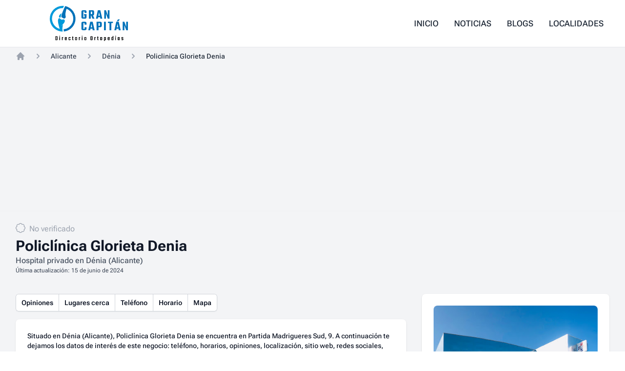

--- FILE ---
content_type: text/html; charset=utf-8
request_url: https://ortopediatecnicagrancapitan.es/alicante/denia/policlinica-glorieta-denia-720/
body_size: 11954
content:
<!DOCTYPE html><html lang="es"> <head><meta charset="utf-8"><meta name="robots" content="max-image-preview:large"><meta http-equiv="X-UA-Compatible" content="IE=edge"><meta name="viewport" content="width=device-width, initial-scale=1"><meta name="theme-color" content="#000000"><link rel="canonical" href="https://ortopediatecnicagrancapitan.es/alicante/denia/policlinica-glorieta-denia-720/"><meta name="generator" content="Astro v4.13.1"><link rel="icon" type="image/x-icon" href="/favicon.ico"><link rel="shortcut icon" href="/favicon-32x32.png" type="image/png"><link rel="apple-touch-icon" href="/apple-touch-icon.png"><meta name="application-name" content="Gran Capitan"><meta name="msapplication-tooltip" content="Gran Capitan - Directorio de ortopedias en España"><meta name="msapplication-starturl" content="https://ortopediatecnicagrancapitan.es/"><meta name="apple-mobile-web-app-capable" content="yes"><script async src="https://pagead2.googlesyndication.com/pagead/js/adsbygoogle.js?client=ca-pub-9941846384851804" crossorigin="anonymous"></script><!-- General Meta Tags --><title>Policlinica Glorieta Denia - Hospital privado en Dénia – Directorio de ortopedias Gran Capitan</title><meta name="title" content="Policlinica Glorieta Denia - Hospital privado en Dénia"><meta name="description" content="Información sobre Policlinica Glorieta Denia en Dénia, en la provincia de Alicante. Hospital privado, Cardiólogo, Dermatólogo, Médico de familia, Gastroenterólogo, Neurólogo, Cirujano ortopédico, Clínica de otorrinolaringología, Urólogo."><!--<meta name="author" content={author} />--><link rel="sitemap" href="/sitemap-index.xml"><!-- Open Graph / Facebook --><meta property="og:site_name" content="Policlinica Glorieta Denia - Hospital privado en Dénia"><meta property="og:title" content="Policlinica Glorieta Denia - Hospital privado en Dénia"><meta property="og:description" content="Información sobre Policlinica Glorieta Denia en Dénia, en la provincia de Alicante. Hospital privado, Cardiólogo, Dermatólogo, Médico de familia, Gastroenterólogo, Neurólogo, Cirujano ortopédico, Clínica de otorrinolaringología, Urólogo."><meta property="og:url" content="https://ortopediatecnicagrancapitan.es/alicante/denia/policlinica-glorieta-denia-720/"><meta property="og:image" content="https://ortopediatecnicagrancapitan.es/og_image.jpg"><meta property="og:type" content="website"><!-- Twitter --><meta property="twitter:card" content="summary_large_image"><meta property="twitter:url" content="https://ortopediatecnicagrancapitan.es/alicante/denia/policlinica-glorieta-denia-720/"><meta property="twitter:title" content="Policlinica Glorieta Denia - Hospital privado en Dénia"><meta property="twitter:description" content="Información sobre Policlinica Glorieta Denia en Dénia, en la provincia de Alicante. Hospital privado, Cardiólogo, Dermatólogo, Médico de familia, Gastroenterólogo, Neurólogo, Cirujano ortopédico, Clínica de otorrinolaringología, Urólogo."><meta property="twitter:image" content="https://ortopediatecnicagrancapitan.es/og_image.jpg"><meta name="astro-view-transitions-enabled" content="true"><meta name="astro-view-transitions-fallback" content="animate"><link rel="stylesheet" href="/_astro/_page_.HKSrNo1J.css"><script type="module" src="/_astro/hoisted.XYQjTWMW.js"></script>
<script type="module" src="/_astro/page.DRY98nqd.js"></script>
<script>!(function(w,p,f,c){if(!window.crossOriginIsolated && !navigator.serviceWorker) return;c=w[p]=Object.assign(w[p]||{},{"lib":"/~partytown/","debug":false});c[f]=(c[f]||[]).concat(["dataLayer.push"])})(window,'partytown','forward');/* Partytown 0.10.2 - MIT builder.io */
const t={preserveBehavior:!1},e=e=>{if("string"==typeof e)return[e,t];const[n,r=t]=e;return[n,{...t,...r}]},n=Object.freeze((t=>{const e=new Set;let n=[];do{Object.getOwnPropertyNames(n).forEach((t=>{"function"==typeof n[t]&&e.add(t)}))}while((n=Object.getPrototypeOf(n))!==Object.prototype);return Array.from(e)})());!function(t,r,o,i,a,s,c,d,l,p,u=t,f){function h(){f||(f=1,"/"==(c=(s.lib||"/~partytown/")+(s.debug?"debug/":""))[0]&&(l=r.querySelectorAll('script[type="text/partytown"]'),i!=t?i.dispatchEvent(new CustomEvent("pt1",{detail:t})):(d=setTimeout(v,1e4),r.addEventListener("pt0",w),a?y(1):o.serviceWorker?o.serviceWorker.register(c+(s.swPath||"partytown-sw.js"),{scope:c}).then((function(t){t.active?y():t.installing&&t.installing.addEventListener("statechange",(function(t){"activated"==t.target.state&&y()}))}),console.error):v())))}function y(e){p=r.createElement(e?"script":"iframe"),t._pttab=Date.now(),e||(p.style.display="block",p.style.width="0",p.style.height="0",p.style.border="0",p.style.visibility="hidden",p.setAttribute("aria-hidden",!0)),p.src=c+"partytown-"+(e?"atomics.js?v=0.10.2":"sandbox-sw.html?"+t._pttab),r.querySelector(s.sandboxParent||"body").appendChild(p)}function v(n,o){for(w(),i==t&&(s.forward||[]).map((function(n){const[r]=e(n);delete t[r.split(".")[0]]})),n=0;n<l.length;n++)(o=r.createElement("script")).innerHTML=l[n].innerHTML,o.nonce=s.nonce,r.head.appendChild(o);p&&p.parentNode.removeChild(p)}function w(){clearTimeout(d)}s=t.partytown||{},i==t&&(s.forward||[]).map((function(r){const[o,{preserveBehavior:i}]=e(r);u=t,o.split(".").map((function(e,r,o){var a;u=u[o[r]]=r+1<o.length?u[o[r]]||(a=o[r+1],n.includes(a)?[]:{}):(()=>{let e=null;if(i){const{methodOrProperty:n,thisObject:r}=((t,e)=>{let n=t;for(let t=0;t<e.length-1;t+=1)n=n[e[t]];return{thisObject:n,methodOrProperty:e.length>0?n[e[e.length-1]]:void 0}})(t,o);"function"==typeof n&&(e=(...t)=>n.apply(r,...t))}return function(){let n;return e&&(n=e(arguments)),(t._ptf=t._ptf||[]).push(o,arguments),n}})()}))})),"complete"==r.readyState?h():(t.addEventListener("DOMContentLoaded",h),t.addEventListener("load",h))}(window,document,navigator,top,window.crossOriginIsolated);;(e=>{e.addEventListener("astro:before-swap",e=>{let r=document.body.querySelector("iframe[src*='/~partytown/']");e.newDocument.body.append(r)})})(document);</script></head> <body> <header class="relative bg-white" x-data="{ mobileMenuOpen: false }"> <div class="relative z-10 border-b border-gray-300/60"> <nav class="mx-auto flex h-24 max-w-7xl items-center bg-white px-4 sm:px-6 lg:border-0 lg:px-8">  <div class="flex w-full items-center justify-between">  <div class="flex shrink-0 items-center"> <a href="/" class="h-12 lg:hidden"> <img src="/_astro/icon.D5nx2hcF_1WgzLq.webp" alt="undefined logo" class="h-auto w-12" width="1024" height="1024" loading="lazy" decoding="async"> </a> <a href="/" class="flex hidden h-24 flex-shrink-0 items-center lg:block"> <svg class="block h-full w-full w-auto py-3" xmlns="http://www.w3.org/2000/svg" enable-background="new 0 0 596.6 268.5" viewBox="0 0 596.6 268.5" xml:space="preserve" class="block h-full w-full w-auto py-3"><title>Ortopediatecnicagrancapitan</title><style>.st0{fill:#0072b9}</style><g id="SVG_1_"><g id="Group_40_1_" transform="translate(-369.2 -294)"><path id="Path_76_1_" class="st0" d="M649.7 348.1h-14.6v-8.5c0-1.7-.9-2.6-2.8-2.6h-4.2c-1.8 0-2.8.9-2.8 2.6v39.8c-.1.7.1 1.4.6 2 .6.4 1.4.6 2.1.6h4.2c.8.1 1.5-.1 2.1-.6.5-.6.7-1.3.6-2v-12.6H630v-9.7h19.7v23.7c0 7.5-4.3 11.2-12.9 11.2h-13.2c-8.6 0-12.9-3.7-12.9-11.2v-42.4c0-7.5 4.3-11.2 12.9-11.2h13.2c8.6 0 12.9 3.7 12.9 11.2v9.7zm32.6 19.6V392h-14.5v-64.9h26.7c8.6 0 12.9 3.7 12.9 11.2v18.2c0 6-2.7 9.6-8.2 10.8l11.4 24.7H695l-10.2-24.3h-2.5zm0-29.9v19.6h7.9c.7.1 1.5-.1 2-.6s.7-1.2.6-1.9v-14.6c0-1.7-.9-2.5-2.7-2.5h-7.8zm72.8 54.2-2.2-11.7h-14.8l-2.2 11.7h-14.4l14.7-64.9h18.6l15.1 64.9h-14.8zm-15-22.3h10.6l-5.3-27.4-5.3 27.4zm71.7-42.6h13.4V392h-13.1l-14.2-38.9V392h-13.3v-64.9h13.2l14 38.8v-38.8zM649.7 437.9H635v-10.2c0-1.7-.9-2.6-2.7-2.6h-4.2c-1.8 0-2.8.9-2.8 2.6v39.8c-.1.7.1 1.4.6 2 .6.4 1.4.6 2.1.6h4.2c.7.1 1.5-.1 2-.6.5-.6.7-1.3.6-2v-9.9h14.7v11.2c0 7.5-4.3 11.2-13 11.2h-13.1c-8.6 0-12.9-3.7-12.9-11.2v-42.4c0-7.5 4.3-11.2 12.9-11.2h13.1c8.6 0 13 3.7 13 11.2v11.5zm47.1 42.1-2.2-11.7h-14.8l-2.2 11.7h-14.4l14.7-64.9h18.6l15.1 64.9h-14.8zm-15-22.3h10.6l-5.3-27.4-5.3 27.4zm44.5-42.6H753c8.6 0 12.9 3.7 12.9 11.2V446c0 7.5-4.3 11.3-12.9 11.3h-12.2V480h-14.5v-64.9zm25 29v-15.7c0-1.7-.9-2.5-2.7-2.5h-7.9v20.8h7.9c1.8-.1 2.7-.9 2.7-2.6zm31.7-29h14.5V480H783v-64.9zm68.2 0v10.7h-11.9V480h-14.6v-54.2h-11.8v-10.7h38.3zm44.6 64.9-2.2-11.7h-14.8l-2.2 11.7h-14.4l14.7-64.9h18.6l15.1 64.9h-14.8zm-15-22.3h10.6l-5.3-27.4-5.3 27.4zm23.7-60.4L892 411.9h-11.4l9.3-14.6h14.6zm48 17.8h13.4V480h-13.1l-14.2-38.9V480h-13.3v-64.9h13.2l14 38.8v-38.8z" /><path id="Path_77_1_" d="M411.6 525.7h11.5c3.5 0 5.2 1.6 5.2 4.8v20.8c0 3.2-1.7 4.8-5.2 4.8h-11.5v-30.4zm11.1 25V531c0-.4-.1-.7-.3-1-.3-.2-.7-.3-1.1-.3H417V552h4.3c.4 0 .7-.1 1.1-.3.3-.3.4-.7.3-1zm19.4-22.1v-4.8h5.7v4.8h-5.7zm5.6 27.4h-5.4v-23.6h5.4V556zm23.4-23.7h.9v4.7h-2c-2 0-3 1.2-3 3.5V556h-5.4v-23.6h5.4v3c.2-.9.8-1.7 1.5-2.3.7-.5 1.6-.8 2.6-.8zm17.9.1h5.1c3.5 0 5.2 1.6 5.2 4.8v8.6h-10.2v4.8c0 .4.1.7.3 1 .3.2.7.3 1.1.3h2.2c.4 0 .7-.1 1.1-.3.2-.3.3-.7.3-1v-1.8h5.3v2.4c0 3.2-1.7 4.8-5.2 4.8h-5c-3.5 0-5.2-1.6-5.2-4.8v-14.1c-.2-3.1 1.5-4.7 5-4.7zm.1 9.9h5v-4.5c0-.4-.1-.7-.3-1-.3-.2-.7-.3-1.1-.3h-2.3c-.4 0-.7.1-1.1.3-.2.3-.3.7-.3 1l.1 4.5zm38.3-1.9h-5.3V538c0-.4-.1-.7-.3-1-.3-.2-.7-.3-1.1-.3H519c-.4 0-.7.1-1.1.3-.2.3-.3.7-.3 1v12.5c0 .4.1.7.3 1 .3.2.7.3 1.1.3h1.7c.4 0 .7-.1 1.1-.3.2-.3.3-.7.3-1V548h5.3v3.2c0 3.2-1.7 4.8-5.2 4.8h-4.7c-3.5 0-5.2-1.6-5.2-4.8v-14.1c0-3.2 1.7-4.8 5.2-4.8h4.7c3.5 0 5.2 1.6 5.2 4.8v3.3zm22.3-3.7h-3.2v13.7c0 .4.1.7.3 1 .3.2.7.3 1.1.3h1.8v4.4h-3.4c-3.5 0-5.2-1.6-5.2-4.8v-14.6h-2.4v-4.2h2.4v-4.2h5.4v4.2h3.2v4.2zm17.2-4.3h5.4c3.4 0 5.1 1.6 5.1 4.8v14.1c0 3.2-1.7 4.8-5.1 4.8h-5.4c-3.4 0-5.1-1.6-5.1-4.8v-14.1c0-3.2 1.7-4.8 5.1-4.8zm5.2 18.2v-12.8c0-.4-.1-.7-.3-1-.3-.2-.7-.3-1.1-.3h-2.2c-.4 0-.8.1-1.1.3-.2.3-.3.7-.3 1v12.8c0 .4.1.7.3 1 .3.2.7.3 1.1.3h2.2c.4 0 .8-.1 1.1-.3.3-.2.4-.6.3-1zm28.6-18.3h.9v4.7h-2c-2 0-3 1.2-3 3.5V556h-5.4v-23.6h5.4v3c.2-.9.8-1.7 1.5-2.3.6-.5 1.6-.8 2.6-.8zm12.7-3.7v-4.8h5.7v4.8h-5.7zM619 556h-5.4v-23.6h5.4V556zm18.8-23.6h5.4c3.4 0 5.1 1.6 5.1 4.8v14.1c0 3.2-1.7 4.8-5.1 4.8h-5.4c-3.4 0-5.1-1.6-5.1-4.8v-14.1c-.1-3.2 1.7-4.8 5.1-4.8zm5.2 18.2v-12.8c0-.4-.1-.7-.3-1-.3-.2-.7-.3-1.1-.3h-2.2c-.4 0-.8.1-1.1.3-.2.3-.3.7-.3 1v12.8c0 .4.1.7.3 1 .3.2.7.3 1.1.3h2.2c.4 0 .8-.1 1.1-.3.2-.2.3-.6.3-1zm41.7-24.9h5.9c3.5 0 5.2 1.6 5.2 4.8v20.8c0 3.2-1.7 4.8-5.2 4.8h-5.9c-3.5 0-5.2-1.6-5.2-4.8v-20.8c-.1-3.2 1.7-4.8 5.2-4.8zm5.5 24.8v-19.2c0-.4-.1-.7-.3-1-.3-.2-.7-.3-1.1-.3h-2.5c-.4 0-.8.1-1.1.3-.2.3-.3.7-.3 1v19.2c0 .4.1.7.3 1 .3.2.7.3 1.1.3h2.5c.4 0 .7-.1 1.1-.3.3-.3.4-.6.3-1zm29.1-18.2h.9v4.7h-2c-2 0-3 1.2-3 3.5V556h-5.4v-23.6h5.4v3c.2-.9.8-1.7 1.5-2.3.7-.5 1.7-.8 2.6-.8zm22.1 4.4h-3.2v13.7c0 .4.1.7.3 1 .3.2.7.3 1.1.3h1.8v4.4H738c-3.5 0-5.2-1.6-5.2-4.8v-14.6h-2.4v-4.2h2.4v-4.2h5.4v4.2h3.2v4.2zm17.2-4.3h5.4c3.4 0 5.1 1.6 5.1 4.8v14.1c0 3.2-1.7 4.8-5.1 4.8h-5.4c-3.4 0-5.1-1.6-5.1-4.8v-14.1c0-3.2 1.7-4.8 5.1-4.8zm5.2 18.2v-12.8c0-.4-.1-.7-.3-1-.3-.2-.7-.3-1.1-.3h-2.2c-.4 0-.8.1-1.1.3-.2.3-.3.7-.3 1v12.8c0 .4.1.7.3 1 .3.2.7.3 1.1.3h2.2c.4 0 .8-.1 1.1-.3.2-.2.3-.6.3-1zm27.7-18.2h1.4c3.3 0 4.9 1.6 4.9 4.8v14.1c0 3.2-1.6 4.8-4.9 4.8h-1.4c-1.8 0-2.9-.7-3.4-2v8.5h-5.4v-30.1h5.4v2.2c.5-1.5 1.6-2.3 3.4-2.3zm.9 18.1V538c0-.4-.1-.7-.3-1-.3-.2-.7-.3-1.1-.3h-1.4c-1 0-1.5.5-1.5 1.6v12c0 1.1.5 1.6 1.5 1.6h1.4c.4 0 .7-.1 1.1-.3.3-.4.4-.7.3-1.1zm24-18.1h5.1c3.5 0 5.2 1.6 5.2 4.8v8.6h-10.2v4.8c0 .4.1.7.3 1 .3.2.7.3 1.1.3h2.2c.4 0 .7-.1 1.1-.3.2-.3.3-.7.3-1v-1.8h5.3v2.4c0 3.2-1.7 4.8-5.2 4.8h-5c-3.5 0-5.2-1.6-5.2-4.8v-14.1c-.2-3.1 1.5-4.7 5-4.7zm0 9.9h5v-4.5c0-.4-.1-.7-.3-1-.3-.2-.7-.3-1.1-.3h-2.3c-.4 0-.7.1-1.1.3-.2.3-.3.7-.3 1l.1 4.5zm32.9-18.4h5.5V556h-5.4v-2.4c-.4 1.6-1.5 2.4-3.4 2.4h-1.5c-3.3 0-4.9-1.6-4.9-4.8v-14.1c0-3.2 1.6-4.8 4.9-4.8h1.5c1.7 0 2.8.7 3.3 2v-10.4zm-2.9 27.9h1.4c1 0 1.5-.5 1.5-1.6v-12c0-.5-.1-.9-.3-1.3-.3-.3-.7-.4-1.2-.4h-1.4c-.4 0-.7.1-1.1.3-.2.3-.3.7-.3 1v12.6c0 .4.1.7.3 1 .3.3.7.4 1.1.4zm22.1-23.2v-4.8h5.7v4.8h-5.7zM874 556h-5.4v-23.6h5.4V556zm23.4-23.6h5.4V556h-5.5v-2c-.5 1.3-1.6 2-3.3 2h-1.5c-3.3 0-4.9-1.6-4.9-4.8v-14.1c0-3.2 1.6-4.8 4.9-4.8h1.5c1.9 0 3 .8 3.4 2.3v-2.2zm-3.1 19.4h1.4c1 0 1.5-.5 1.5-1.6v-12c0-1.1-.5-1.6-1.5-1.6h-1.4c-.4 0-.7.1-1.1.3-.2.3-.3.7-.3 1v12.5c0 .4.1.7.3 1 .4.3.8.4 1.1.4zm30.8-1v-3.3c0-.4-.1-.7-.3-1-.3-.2-.7-.3-1.1-.3h-2.6c-3.4 0-5.1-1.6-5.1-4.7v-4.3c0-3.2 1.7-4.8 5.2-4.8h3.8c3.5 0 5.2 1.6 5.2 4.8v2.2H925v-1.8c0-.4-.1-.7-.3-1-.3-.2-.7-.3-1.1-.3h-1c-.4 0-.8.1-1.1.3-.2.3-.3.7-.3 1v3.5c0 .4.1.7.3 1 .3.2.7.3 1.1.3h2.6c3.5 0 5.2 1.6 5.2 4.7v4.2c0 3.2-1.7 4.8-5.2 4.8h-3.9c-3.5 0-5.2-1.6-5.2-4.8v-2.2h5.3v1.7c0 .4.1.7.3 1 .3.2.7.3 1.1.3h1c.4 0 .8-.1 1.1-.3.2-.2.3-.6.2-1z" /><g id="Group_14_1_" transform="translate(-206.5 -131.84)"><g id="Group_9_1_" transform="translate(614.7 478.84)"><linearGradient id="Path_40_2_" x1="269.56" x2="267.28" y1="266.3" y2="273.66" gradientTransform="matrix(20 0 0 -34 -5464.8 9044.5)" gradientUnits="userSpaceOnUse"><stop stop-color="#009ada" offset="0" /><stop stop-color="#002d7e" offset="1" /></linearGradient><path id="Path_40_1_" d="M41.4 36c6.6-2.8-.1-8.6 10.2-32.7-10 5.1-21.5 16.9-20.4 26.1.6 6.2 4.7 8.9 10.2 6.6z" fill="url(#Path_40_2_)" /><path id="Path_41_1_" class="st0" d="M149.4 6.9a98.73 98.73 0 0 0-52.2-52.2c-.8-.3-1.6-.7-2.4-1l-.4-.2c-.2-.1-.3-.1-.5-.2-.3-.1-.7-.2-1-.4-1.1-.4-2.2-.8-3.3-1.1l-1.1-.3c-3.3-1-6.6-1.9-10-2.6-.8 1.6-1.7 3.4-2.6 5.3l-.1.1-.4.9-.1.3-.4.8-.2.4-.3.7-.2.4-.3.7-.2.4-.3.7-.3.4-.4.8-.2.4-.4.8-.2.3c-.2.3-.3.7-.5 1l-.1.2-.3 1.1C60.5-12.4 47.9 19 49.5 28.7c1.4 8.7 3.6 4.9 15.5 13.4 6.3 4.5 14.7-1 16.8-6.5 1.4-3.7-.4-11.6-1-15.4C78.4 5.5 84.1-16 89-30.5A81.33 81.33 0 0 1 134.7 75a81.18 81.18 0 0 1-68.4 51v1.3c0 .2 0 .5.1.7v.3c0 .3 0 .5.1.7v.3c0 .2 0 .5.1.7.4 3.7 1 7.4 1.8 11.1l.3 1.5c53.9-5.4 93.3-53.5 87.9-107.4-.9-9.7-3.4-19.3-7.2-28.3z" /><path id="Path_42_1_" d="M50.5 101.3C54.2 91 75.4 78.2 75.4 63c0-6.1-1.3-10.1-6.9-12.4-3.1-1.3-12.1 2.6-18.9 1.3-5.4-1-8.9-7.3-11.1-8.7a8.4 8.4 0 0 0-11.6 2.5c0 .1-.1.1-.1.2-9.2 15.2 2.1 48.2 8.7 73.5.3 1.2.6 2.5 1 3.7A81.26 81.26 0 0 1-19 22.4a81.33 81.33 0 0 1 78.1-58.6h2.5c.5-1 .9-2 1.3-2.9.2-.4.6-1.3.6-1.3l.7-1.4.6-1.2.6-1.2.5-1.1.5-1.1.5-1.1.5-1.1.5-1c.5-1 .9-1.9 1.4-2.8-3.4-.3-6.8-.5-10.2-.5A97.9 97.9 0 0 0-39 45c0 47.4 33.9 88 80.5 96.5h.1l.5.1c.4.1.8.1 1.2.2l.4.1c.5.1 1 .1 1.4.2l.4.1c.5.1 1 .1 1.5.2h.3c.5.1 1 .1 1.5.2h.1c3.3.3 6.7.5 10.1.5h.7c-.9-4-1.6-8-2-12.1 0-.3-.1-.5-.1-.8v-.3c0-.3 0-.5-.1-.8v-.3c0-.3 0-.5-.1-.8v-.3c0-.3 0-.6-.1-.9v-.3c-.6-10.9.9-22.1 5.2-35.5-4.3 3-8.3 6.5-12 10.3z" fill="#009ada" /></g></g></g></g></svg> </a> </div>  <div class="ml-6 hidden items-center justify-between text-xl md:flex md:space-x-0.5 md:text-base lg:space-x-2"> <a href="/" class="px-3 py-1 text-md font-medium uppercase text-gray-800 transition duration-300 ease-in-out hover:text-red-700"> Inicio </a><a href="/blogs/news/" class="px-3 py-1 text-md font-medium uppercase text-gray-800 transition duration-300 ease-in-out hover:text-red-700"> Noticias </a><a href="/blogs/" class="px-3 py-1 text-md font-medium uppercase text-gray-800 transition duration-300 ease-in-out hover:text-red-700"> Blogs </a><a href="/localidades/" class="px-3 py-1 text-md font-medium uppercase text-gray-800 transition duration-300 ease-in-out hover:text-red-700"> Localidades </a> </div>  <button class="group relative z-50 ml-6 flex cursor-pointer items-center justify-center rounded-full bg-gray-50 p-3 shadow-sm ring-1 ring-gray-900/5 transition duration-300 ease-in-out hover:bg-gray-100 focus:outline-none md:hidden" aria-label="Toggle Navigation" @click="mobileMenuOpen=!mobileMenuOpen"> <span class="relative h-3.5 w-4"> <span class="absolute block h-0.5 rotate-0 transform rounded-full bg-gray-600 opacity-100 transition-all duration-300 ease-in-out group-hover:bg-gray-900" :class="mobileMenuOpen ? 'top-1.5 left-1/2 w-0': 'top-0 left-0 w-full'"></span> <span class="absolute left-0 top-1.5 block h-0.5 w-full transform rounded-full bg-gray-600 opacity-100 transition-all duration-300 ease-in-out group-hover:bg-gray-900" :class="mobileMenuOpen ? 'rotate-45': 'rotate-0'"></span> <span class="absolute left-0 top-1.5 block h-0.5 w-full transform rounded-full bg-gray-600 opacity-100 transition-all duration-300 ease-in-out group-hover:bg-gray-900" :class="mobileMenuOpen ? '-rotate-45': 'rotate-0'"></span> <span class="absolute block h-0.5 rotate-0 transform rounded-full bg-gray-600 opacity-100 transition-all duration-300 ease-in-out group-hover:bg-gray-900" :class="mobileMenuOpen ? 'top-1.5 left-1/2 w-0': 'left-0 top-3 w-full'"></span> </span> </button> </div> </nav>  <nav class="border-b border-gray-300/60 bg-white md:hidden" aria-label="Global" id="mobile-menu" x-show="mobileMenuOpen" @keydown.escape.window="mobileMenuOpen = false" style="display: none;"> <div class="space-y-1 px-2 pb-3 pt-2"> <a href="/" class="block rounded-lg font-medium px-4 py-3 text-gray-800 transition duration-300 ease-in-out hover:bg-gray-50 hover:text-red-700"> Inicio </a><a href="/blogs/news/" class="block rounded-lg font-medium px-4 py-3 text-gray-800 transition duration-300 ease-in-out hover:bg-gray-50 hover:text-red-700"> Noticias </a><a href="/blogs/" class="block rounded-lg font-medium px-4 py-3 text-gray-800 transition duration-300 ease-in-out hover:bg-gray-50 hover:text-red-700"> Blogs </a><a href="/localidades/" class="block rounded-lg font-medium px-4 py-3 text-gray-800 transition duration-300 ease-in-out hover:bg-gray-50 hover:text-red-700"> Localidades </a> </div> </nav> </div> </header>  <div class="min-h-full bg-gray-100"> <nav aria-label="Breadcrumb" class="mx-auto max-w-7xl px-4 py-2 sm:px-6 lg:px-8"> <ol role="list" class="flex items-center space-x-4 flex-wrap"> <li> <div> <a href="/" class="text-gray-400 hover:text-gray-500"> <svg class="h-5 w-5 flex-shrink-0" xmlns="http://www.w3.org/2000/svg" viewBox="0 0 20 20" fill="currentColor" aria-hidden="true"> <path d="M10.707 2.293a1 1 0 00-1.414 0l-7 7a1 1 0 001.414 1.414L4 10.414V17a1 1 0 001 1h2a1 1 0 001-1v-2a1 1 0 011-1h2a1 1 0 011 1v2a1 1 0 001 1h2a1 1 0 001-1v-6.586l.293.293a1 1 0 001.414-1.414l-7-7z"></path> </svg> <span class="sr-only">Home</span> </a> </div> </li> <li> <div class="flex items-center"> <svg class="h-5 w-5 flex-shrink-0 text-gray-400" xmlns="http://www.w3.org/2000/svg" viewBox="0 0 20 20" fill="currentColor" aria-hidden="true"> <path fill-rule="evenodd" d="M7.293 14.707a1 1 0 010-1.414L10.586 10 7.293 6.707a1 1 0 011.414-1.414l4 4a1 1 0 010 1.414l-4 4a1 1 0 01-1.414 0z" clip-rule="evenodd"></path> </svg> <a href="/provincia/alicante/" class="ml-4 text-sm font-medium text-gray-700 hover:text-gray-900">Alicante </a> </div> </li> <li> <div class="flex items-center"> <svg class="h-5 w-5 flex-shrink-0 text-gray-400" xmlns="http://www.w3.org/2000/svg" viewBox="0 0 20 20" fill="currentColor" aria-hidden="true"> <path fill-rule="evenodd" d="M7.293 14.707a1 1 0 010-1.414L10.586 10 7.293 6.707a1 1 0 011.414-1.414l4 4a1 1 0 010 1.414l-4 4a1 1 0 01-1.414 0z" clip-rule="evenodd"></path> </svg> <a href="/alicante/denia/" class="ml-4 text-sm font-medium text-gray-700 hover:text-gray-900">Dénia </a> </div> </li> <li> <div class="flex items-center"> <svg class="h-5 w-5 flex-shrink-0 text-gray-400" xmlns="http://www.w3.org/2000/svg" viewBox="0 0 20 20" fill="currentColor" aria-hidden="true"> <path fill-rule="evenodd" d="M7.293 14.707a1 1 0 010-1.414L10.586 10 7.293 6.707a1 1 0 011.414-1.414l4 4a1 1 0 010 1.414l-4 4a1 1 0 01-1.414 0z" clip-rule="evenodd"></path> </svg> <p class="ml-4 text-sm font-medium text-gray-800" aria-current="page"> Policlinica Glorieta Denia </p> </div> </li> </ol> </nav> <header class="shadow"> <div class="mx-auto flex max-w-7xl items-center px-4 py-6 sm:px-6 lg:px-8"> <div> <a href="/verificacion/" target="_blank" class="verified block pb-1"> <svg class="inline-block h-5 w-5 fill-gray-400 align-top" xmlns="http://www.w3.org/2000/svg" height="1em" viewBox="0 0 512 512"> <path d="M256 512c-35.5 0-68.1-19.4-85.5-49.6-32.1 8.7-69 1.1-95.5-25.4-25.1-25.1-34.5-61.9-25.4-95.5C19.4 324.2 0 291.5 0 256s19.4-68.2 49.6-85.5c-9.1-33.6.3-70.4 25.4-95.5 25.1-25.1 61.9-34.5 95.5-25.4C187.8 19.4 220.5 0 256 0s68.2 19.4 85.5 49.6c33.6-9.1 70.4.3 95.5 25.4 25.1 25.1 34.5 61.9 25.4 95.5 30.2 17.3 49.6 50 49.6 85.5s-19.4 68.2-49.6 85.5c9.1 33.6-.3 70.4-25.4 95.5-26.1 26.1-62.8 34.3-95.5 25.4-17.4 30.2-50 49.6-85.5 49.6zm-68.3-91.1c3.6 9.6 16.2 59.1 68.3 59.1 51 0 63.7-47 68.3-59.1 32.6 14.8 61.2 22.4 90.1-6.5 36-36 11.8-78.3 6.5-90.1 9.6-3.6 59.1-16.2 59.1-68.3 0-51-47-63.7-59.1-68.3 4.4-9.6 30.3-53.4-6.5-90.1-36-36-78.3-11.8-90.1-6.5C320.7 81.5 308.1 32 256 32c-51 0-63.7 47-68.3 59.1-9.3-4.2-53.3-30.4-90.1 6.5-36 36-11.8 78.3-6.5 90.1C81.5 191.3 32 203.9 32 256c0 51 47 63.7 59.1 68.3-4.4 9.6-30.3 53.4 6.5 90.1 28.8 28.7 57.5 21.3 90.1 6.5z"></path> </svg>
                                    <span class="inline-block text-gray-400 pl-1">No verificado</span> </a> <h1 class="inline-block text-3xl font-bold leading-tight text-gray-900"> Policlínica Glorieta Denia </h1> <span class="relative font-medium text-gray-600 hover:bg-gray-100 block">Hospital privado en Dénia (Alicante)</span> <span class="flex items-center gap-x-4 text-xs"> <time datetime="2024-06-15T00:11:58.000Z" class="text-gray-700" itemprop="dateModified">Última actualización: 15 de junio de 2024</time> </span> </div> </div> </header> <main class="bg-gray-100 pb-8 pt-4"> <div class="mx-auto max-w-3xl px-4 sm:px-6 lg:max-w-7xl lg:px-8"> <div class="grid grid-cols-1 items-start gap-4 lg:grid-cols-3 lg:gap-8">  <div class="grid grid-cols-1 gap-4 lg:col-span-2"> <nav aria-labelledby="Navegacion rapida"> <span class="isolate inline-flex rounded-md shadow-sm"> <a href="#opiniones" type="button" class="relative inline-flex items-center rounded-l-md bg-white px-3 py-2 text-sm font-semibold text-gray-900 ring-1 ring-inset ring-gray-300 hover:bg-gray-50 focus:z-10">Opiniones</a> <a href="#cerca-de" type="button" class="relative -ml-px inline-flex items-center bg-white px-3 py-2 text-sm font-semibold text-gray-900 ring-1 ring-inset ring-gray-300 hover:bg-gray-50 focus:z-10">Lugares cerca</a> <a href="#telefono" type="button" class="relative -ml-px inline-flex items-center bg-white px-3 py-2 text-sm font-semibold text-gray-900 ring-1 ring-inset ring-gray-300 hover:bg-gray-50 focus:z-10">Teléfono</a> <a href="#horario" type="button" class="relative -ml-px inline-flex items-center bg-white px-3 py-2 text-sm font-semibold text-gray-900 ring-1 ring-inset ring-gray-300 hover:bg-gray-50 focus:z-10">Horario</a> <a href="#mapa" type="button" class="relative -ml-px inline-flex items-center rounded-r-md bg-white px-3 py-2 text-sm font-semibold text-gray-900 ring-1 ring-inset ring-gray-300 hover:bg-gray-50 focus:z-10">Mapa</a> </span> </nav>  <section aria-labelledby="Informacion de undefined en Dénia, Alicante"> <div class="overflow-hidden rounded-lg bg-white shadow"> <div class="p-6"> <p class="text-sm font-medium text-gray-900 pb-4"> Situado en Dénia (Alicante), Policlínica Glorieta Denia se encuentra en Partida Madrigueres Sud, 9. A continuación te dejamos los datos de interés de este negocio: teléfono, horarios, opiniones, localización, sitio web, redes sociales, contacto, etc. </p> <h2 class="text-xl font-bold pb-2 pt-4">Datos del negocio:</h2> <div class="overflow-hidden bg-white shadow sm:rounded-lg"> <div class="border-t border-gray-200"> <dl> <div class="bg-gray-50 px-4 py-5 sm:grid sm:grid-cols-3 sm:gap-4 sm:px-6"> <dt class="text-sm font-medium text-gray-500">
Dirección
</dt> <dd class="mt-1 text-sm text-gray-900 sm:col-span-2 sm:mt-0"> Partida Madrigueres Sud, 9. Dénia, Alicante </dd> </div> <div class="bg-white px-4 py-5 sm:grid sm:grid-cols-3 sm:gap-4 sm:px-6"> <dt class="text-sm font-medium text-gray-500">
Actividades
</dt> <dd class="mt-1 text-sm text-gray-900 sm:col-span-2 sm:mt-0"> <span class="inline-flex items-center rounded-md bg-indigo-50 px-2 mr-2 py-1 text-xs font-medium text-indigo-700 ring-1 ring-inset ring-indigo-700/10">Hospital privado</span><span class="inline-flex items-center rounded-md bg-indigo-50 px-2 mr-2 py-1 text-xs font-medium text-indigo-700 ring-1 ring-inset ring-indigo-700/10">Cardiólogo</span><span class="inline-flex items-center rounded-md bg-indigo-50 px-2 mr-2 py-1 text-xs font-medium text-indigo-700 ring-1 ring-inset ring-indigo-700/10">Dermatólogo</span><span class="inline-flex items-center rounded-md bg-indigo-50 px-2 mr-2 py-1 text-xs font-medium text-indigo-700 ring-1 ring-inset ring-indigo-700/10">Médico de familia</span><span class="inline-flex items-center rounded-md bg-indigo-50 px-2 mr-2 py-1 text-xs font-medium text-indigo-700 ring-1 ring-inset ring-indigo-700/10">Gastroenterólogo</span><span class="inline-flex items-center rounded-md bg-indigo-50 px-2 mr-2 py-1 text-xs font-medium text-indigo-700 ring-1 ring-inset ring-indigo-700/10">Neurólogo</span><span class="inline-flex items-center rounded-md bg-indigo-50 px-2 mr-2 py-1 text-xs font-medium text-indigo-700 ring-1 ring-inset ring-indigo-700/10">Cirujano ortopédico</span><span class="inline-flex items-center rounded-md bg-indigo-50 px-2 mr-2 py-1 text-xs font-medium text-indigo-700 ring-1 ring-inset ring-indigo-700/10">Clínica de otorrinolaringología</span><span class="inline-flex items-center rounded-md bg-indigo-50 px-2 mr-2 py-1 text-xs font-medium text-indigo-700 ring-1 ring-inset ring-indigo-700/10">Urólogo</span> </dd> </div> <div class="bg-gray-50 px-4 py-5 sm:grid sm:grid-cols-3 sm:gap-4 sm:px-6"> <dt class="text-sm font-medium text-gray-500">
Teléfono
</dt> <dd class="mt-1 text-sm text-gray-900 sm:col-span-2 sm:mt-0"> 965278800 </dd> </div> <div class="bg-white px-4 py-5 sm:grid sm:grid-cols-3 sm:gap-4 sm:px-6"> <dt class="text-sm font-medium text-gray-500">
Reviews
</dt> <dd class="mt-1 text-sm text-gray-900 sm:col-span-2 sm:mt-0"> <div class="flex items-center"> <p class="mr-2"> 3.9 </p>  <svg class="fill-yellow-500" xmlns="http://www.w3.org/2000/svg" height="16" width="18" viewBox="0 0 576 512"> <path d="M259.3 17.8L194 150.2 47.9 171.5c-26.2 3.8-36.7 36.1-17.7 54.6l105.7 103-25 145.5c-4.5 26.3 23.2 46 46.4 33.7L288 439.6l130.7 68.7c23.2 12.2 50.9-7.4 46.4-33.7l-25-145.5 105.7-103c19-18.5 8.5-50.8-17.7-54.6L382 150.2 316.7 17.8c-11.7-23.6-45.6-23.9-57.4 0z"></path> </svg><svg class="fill-yellow-500" xmlns="http://www.w3.org/2000/svg" height="16" width="18" viewBox="0 0 576 512"> <path d="M259.3 17.8L194 150.2 47.9 171.5c-26.2 3.8-36.7 36.1-17.7 54.6l105.7 103-25 145.5c-4.5 26.3 23.2 46 46.4 33.7L288 439.6l130.7 68.7c23.2 12.2 50.9-7.4 46.4-33.7l-25-145.5 105.7-103c19-18.5 8.5-50.8-17.7-54.6L382 150.2 316.7 17.8c-11.7-23.6-45.6-23.9-57.4 0z"></path> </svg><svg class="fill-yellow-500" xmlns="http://www.w3.org/2000/svg" height="16" width="18" viewBox="0 0 576 512"> <path d="M259.3 17.8L194 150.2 47.9 171.5c-26.2 3.8-36.7 36.1-17.7 54.6l105.7 103-25 145.5c-4.5 26.3 23.2 46 46.4 33.7L288 439.6l130.7 68.7c23.2 12.2 50.9-7.4 46.4-33.7l-25-145.5 105.7-103c19-18.5 8.5-50.8-17.7-54.6L382 150.2 316.7 17.8c-11.7-23.6-45.6-23.9-57.4 0z"></path> </svg>  <svg class="fill-yellow-500" xmlns="http://www.w3.org/2000/svg" height="16" width="16.75" viewBox="0 0 536 512"> <path d="M508.6 171.5L362.2 150.2 296.8 17.8C290.9 6 279.4 0 268 0c-11.4 0-22.8 5.9-28.7 17.8l-65.4 132.4-146.4 21.3c-26.3 3.8-36.8 36.1-17.7 54.6l105.9 103-25.1 145.5C87 495.3 103.6 512 122.2 512c4.9 0 10-1.2 14.9-3.8l131-68.7 130.9 68.7c4.9 2.6 9.9 3.7 14.8 3.7 18.6 0 35.2-16.6 31.7-37.4l-25-145.5 105.9-103c19-18.5 8.5-50.8-17.7-54.6zm-121.7 123.2l-18.1 17.6 4.3 24.9 19.5 113.5-102.1-53.6-22.4-11.7 0-317.2 51 103.3 11.2 22.6 25 3.6 114.2 16.6-82.7 80.4z"></path> </svg>  <svg class="fill-yellow-500" xmlns="http://www.w3.org/2000/svg" height="16" width="18" viewBox="0 0 576 512"> <path d="M528.1 171.5L382 150.2 316.7 17.8c-11.7-23.6-45.6-23.9-57.4 0L194 150.2 47.9 171.5c-26.2 3.8-36.7 36.1-17.7 54.6l105.7 103-25 145.5c-4.5 26.3 23.2 46 46.4 33.7L288 439.6l130.7 68.7c23.2 12.2 50.9-7.4 46.4-33.7l-25-145.5 105.7-103c19-18.5 8.5-50.8-17.7-54.6zM388.6 312.3l23.7 138.4L288 385.4l-124.3 65.3 23.7-138.4-100.6-98 139-20.2 62.2-126 62.2 126 139 20.2-100.6 98z"></path> </svg> <p class="ml-2">  </p> <p class="pl-2">
*Datos de <em>Perfil de Empresa</em> de
                                                                                Google
</p> </div> </dd> </div> <div class="bg-gray-50 px-4 py-5 sm:grid sm:grid-cols-3 sm:gap-4 sm:px-6"> <dt class="text-sm font-medium text-gray-500">
Página web
</dt> <dd class="mt-1 text-sm text-gray-900 sm:col-span-2 sm:mt-0"> <a href="https://www.pglorieta.com/" target="_blank" rel="noopener nofollow"> https://www.pglorieta.com/ </a> </dd> </div> </dl> </div> </div>  <h2 class="text-xl font-bold pb-2 pt-4">Datos de interés:</h2> <div class="pb-6" aria-label="Información sobre {business.data.title}"> <div> <h3 class="font-bold pb-2 pt-4">Accesibilidad</h3> <ul class="grid grid-cols-2 sm:grid-cols-2 gap-x-16"> <li class="flex items-center"> <svg class="fill-green-500" xmlns="http://www.w3.org/2000/svg" height="16" width="14" viewBox="0 0 448 512"> <path d="M413.5 92L133.5 372l-99-99c-4.7-4.7-12.3-4.7-17 0L6.2 284.3c-4.7 4.7-4.7 12.3 0 17l118.8 118.8c4.7 4.7 12.3 4.7 17 0l299.8-299.8c4.7-4.7 4.7-12.3 0-17l-11.3-11.3c-4.7-4.7-12.3-4.7-17 0z"></path> </svg> <span class="pl-2">Acceso para sillas de ruedas</span> </li><li class="flex items-center"> <svg class="fill-green-500" xmlns="http://www.w3.org/2000/svg" height="16" width="14" viewBox="0 0 448 512"> <path d="M413.5 92L133.5 372l-99-99c-4.7-4.7-12.3-4.7-17 0L6.2 284.3c-4.7 4.7-4.7 12.3 0 17l118.8 118.8c4.7 4.7 12.3 4.7 17 0l299.8-299.8c4.7-4.7 4.7-12.3 0-17l-11.3-11.3c-4.7-4.7-12.3-4.7-17 0z"></path> </svg> <span class="pl-2">Aparcamiento adaptado para sillas de ruedas</span> </li><li class="flex items-center"> <svg class="fill-green-500" xmlns="http://www.w3.org/2000/svg" height="16" width="14" viewBox="0 0 448 512"> <path d="M413.5 92L133.5 372l-99-99c-4.7-4.7-12.3-4.7-17 0L6.2 284.3c-4.7 4.7-4.7 12.3 0 17l118.8 118.8c4.7 4.7 12.3 4.7 17 0l299.8-299.8c4.7-4.7 4.7-12.3 0-17l-11.3-11.3c-4.7-4.7-12.3-4.7-17 0z"></path> </svg> <span class="pl-2">Aseo adaptado para sillas de ruedas</span> </li> </ul> </div> </div> <h2 class="text-xl font-bold pb-2 pt-4" id="mapa">Localización de Policlínica Glorieta Denia </h2> <div class="relative h-96 w-full"> <iframe loading="lazy" title="Mapa de {business.data.title}" class="absolute left-0 top-0 h-full w-full" src="https://maps.google.com/maps?width=100%25&hl=es&q=Policlínica Glorieta Denia, Partida Madrigueres Sud, 9, 03700 Dénia, Alicante}&t=&z=14&ie=UTF8&iwloc=B&output=embed"></iframe> </div>  <div class="py-10 text-center"> <span class="relative z-0 inline-flex rounded-md shadow-sm"> <a rel="nofollow" href="https://www.pglorieta.com/?ref=ortopediatecnicagrancapitan.es" target="_blank" class="relative inline-flex items-center px-4 py-2 rounded-l-md border border-gray-300 text-sm font-medium text-white bg-primary-color hover:bg-hover-color"> Página web </a> <a rel="nofollow" aria-label="Ver Policlínica Glorieta Denia en Google Maps" href="https://www.google.com/maps/place/data=!3m1!4b1!4m6!3m5!1s0x129e1b22478880d3:0xc3861a51196d3280!8m2!3d38.836107999999996!4d0.09275499999999999!16s%2Fg%2F1vtzjkdb?entry=ttu" target="_blank" class="border-t border-b relative inline-flex items-center px-4 py-2 border-gray-300 text-sm font-medium text-white bg-primary-color hover:bg-hover-color">Ver en Google Maps </a> <a rel="nofollow" aria-label="Dejar Review en Google Maps" href="https://www.google.com/maps/place/data=!3m1!4b1!4m6!3m5!1s0x129e1b22478880d3:0xc3861a51196d3280!8m2!3d38.836107999999996!4d0.09275499999999999!16s%2Fg%2F1vtzjkdb?entry=ttu" target="_blank" class="bg-primary-color hover:bg-hover-color relative inline-flex items-center rounded-r-md border border-gray-300 px-4 py-2 text-sm font-medium text-white">Dejar Review </a> </span> </div> <h2 class="text-xl font-bold pb-2 pt-4" id="opiniones">Opiniones:</h2> <div class="pb-6"> <p><b>Policlínica Glorieta Denia</b> tiene 53 opiniones con una <b>nota media de 3.9 sobre 5</b>. Puedes ver las todas las opiniones <a aria-label="Opiniónes de Policlínica Glorieta Denia en Google Maps" class="text-red-700 transition-colors duration-300 ease-in-out hover:text-red-600" href="https://www.google.com/maps/place/data=!3m1!4b1!4m6!3m5!1s0x129e1b22478880d3:0xc3861a51196d3280!8m2!3d38.836107999999996!4d0.09275499999999999!16s%2Fg%2F1vtzjkdb?entry=ttu" target="_blank">aquí</a>.</p> </div> <div class="mt-4 space-y-6 py-1 pb-10 text-base text-gray-800"> <ul>
<li></li>
</ul> </div> </div> </div> </section> <a href="/alicante/denia/" type="button" class="rounded-md bg-white m-auto p-2 text-sm font-semibold text-gray-900 shadow-sm ring-1 ring-inset ring-gray-300 hover:bg-gray-50">
Ver más negocios cerca de Dénia</a> </div>  <div class="grid grid-cols-1 gap-4"> <section aria-labelledby="Telefono y Horario"> <div class="overflow-hidden rounded-lg bg-white shadow"> <div class="p-6"> <div class="relative w-full"> <img loading="lazy" class="mx-auto h-80 w-full flex-shrink-0 rounded-lg object-cover" src="https://lh5.googleusercontent.com/p/AF1QipN0gHPXWRjEqoWUlV4UXnG6BR18vC104ZNsCs96" alt="Imagen del negocio Policlínica Glorieta Denia en Dénia, Alicante"> </div>  <div class="llamar text-center py-6" id="telefono"> <a href="tel:+34965278800" class="inline-flex items-center px-6 py-3 shadow-sm text-base font-medium rounded-md text-white bg-primary-color hover:bg-hover-color">
Llamar: 965278800 <svg class="ml-3 -mr-1 h-5 w-5" xmlns="http://www.w3.org/2000/svg" viewBox="0 0 512 512" fill="currentColor" aria-hidden="true"> <path d="M487.8 24.1L387 .8c-14.7-3.4-29.8 4.2-35.8 18.1l-46.5 108.5c-5.5 12.7-1.8 27.7 8.9 36.5l53.9 44.1c-34 69.2-90.3 125.6-159.6 159.6l-44.1-53.9c-8.8-10.7-23.8-14.4-36.5-8.9L18.9 351.3C5 357.3-2.6 372.3.8 387L24 487.7C27.3 502 39.9 512 54.5 512 306.7 512 512 307.8 512 54.5c0-14.6-10-27.2-24.2-30.4zM55.1 480l-23-99.6 107.4-46 59.5 72.8c103.6-48.6 159.7-104.9 208.1-208.1l-72.8-59.5 46-107.4 99.6 23C479.7 289.7 289.6 479.7 55.1 480z"></path> </svg> </a> </div>   <br> <hr> <h2 class="text-xl font-bold pb-2 pt-4" id="horario">Horario</h2> <p class="text-sm pb-6">
Horario de apertura de Policlínica Glorieta Denia </p> <div class="text-lg time-to-open py-4 bg-gray-50 text-center hidden"></div> <div class="text-sm"> <div id="lunes"> <b>Lunes:</b><br> De 8:30 a 20:00 </div>
                                                            <br><div id="martes"> <b>Martes:</b><br> De 8:30 a 20:00 </div>
                                                            <br><div id="miércoles"> <b>Miércoles:</b><br> De 8:30 a 20:00 </div>
                                                            <br><div id="jueves"> <b>Jueves:</b><br> De 8:30 a 20:00 </div>
                                                            <br><div id="viernes"> <b>Viernes:</b><br> De 8:30 a 20:00 </div>
                                                            <br><div id="sábado"> <b>Sábado:</b><br> De 10:00 a 12:30 </div>
                                                            <br><div id="domingo"> <b>Domingo:</b><br> Cerrado </div>
                                                            <br> </div> <hr> </div> </div> </section>  </div> </div> </div> <div class="mx-auto max-w-3xl px-4 pb-12 sm:px-6 lg:max-w-7xl lg:px-8"> <h2 class="pb-6 pt-10 text-lg font-medium leading-6 text-gray-900" id="cerca-de"> Otros lugares cerca de Dénia </h2> <div class="grid grid-cols-1 gap-4 sm:grid-cols-2 lg:grid-cols-3"> <div class="relative flex items-center space-x-3 rounded-lg border border-gray-300 bg-white px-4 py-3 shadow-sm focus-within:ring-2 focus-within:ring-indigo-500 focus-within:ring-offset-2 hover:border-gray-400"> <div class="flex-shrink-0"> <img loading="lazy" class="h-10 w-16 rounded-md object-cover" src="https://streetviewpixels-pa.googleapis.com/v1/thumbnail?panoid=XlhJQOD2h0PSKk92EjyJPA&cb_client=search.gws-prod.gps&w=408&h=240&yaw=292.55344&pitch=0&thumbfov=100" alt="Dr Miguel Banuls"> </div> <div class="min-w-0 flex-1"> <a href="/alicante/denia/dr-miguel-banuls-11/" class="focus:outline-none">  <span class="absolute inset-0" aria-hidden="true"></span> <p class="text-sm font-medium text-gray-900">Dr Miguel Banuls</p> <p class="truncate text-sm text-gray-500">A 0.84 kilómetros</p> </a> </div> </div><div class="relative flex items-center space-x-3 rounded-lg border border-gray-300 bg-white px-4 py-3 shadow-sm focus-within:ring-2 focus-within:ring-indigo-500 focus-within:ring-offset-2 hover:border-gray-400"> <div class="flex-shrink-0"> <img loading="lazy" class="h-10 w-16 rounded-md object-cover" src="https://streetviewpixels-pa.googleapis.com/v1/thumbnail?panoid=50Qhyugl2dosC2rlNaYD3w&cb_client=search.gws-prod.gps&w=408&h=240&yaw=161.6135&pitch=0&thumbfov=100" alt="Ortopedia Paris"> </div> <div class="min-w-0 flex-1"> <a href="/alicante/denia/ortopedia-paris-917/" class="focus:outline-none">  <span class="absolute inset-0" aria-hidden="true"></span> <p class="text-sm font-medium text-gray-900">Ortopedia Paris</p> <p class="truncate text-sm text-gray-500">A 0.88 kilómetros</p> </a> </div> </div><div class="relative flex items-center space-x-3 rounded-lg border border-gray-300 bg-white px-4 py-3 shadow-sm focus-within:ring-2 focus-within:ring-indigo-500 focus-within:ring-offset-2 hover:border-gray-400"> <div class="flex-shrink-0"> <img loading="lazy" class="h-10 w-16 rounded-md object-cover" src="https://lh5.googleusercontent.com/p/AF1QipOdO2V6iJt8jbEyLep_0ui1_jDqsASe4xu60CAS=h128-k-no" alt="Ortoprono Ortopedia Tecnica"> </div> <div class="min-w-0 flex-1"> <a href="/alicante/denia/ortoprono-ortopedia-tecnica-896/" class="focus:outline-none">  <span class="absolute inset-0" aria-hidden="true"></span> <p class="text-sm font-medium text-gray-900">Ortoprono Ortopedia Tecnica</p> <p class="truncate text-sm text-gray-500">A 0.98 kilómetros</p> </a> </div> </div><div class="relative flex items-center space-x-3 rounded-lg border border-gray-300 bg-white px-4 py-3 shadow-sm focus-within:ring-2 focus-within:ring-indigo-500 focus-within:ring-offset-2 hover:border-gray-400"> <div class="flex-shrink-0"> <img loading="lazy" class="h-10 w-16 rounded-md object-cover" src="https://lh5.googleusercontent.com/p/AF1QipOIgKtc56wtawPWDKNI09r6EWMIdN833YiFpbVD=h128-k-no" alt="Ayudas ortopedicas online"> </div> <div class="min-w-0 flex-1"> <a href="/alicante/denia/ayudas-ortopedicas-online-625/" class="focus:outline-none">  <span class="absolute inset-0" aria-hidden="true"></span> <p class="text-sm font-medium text-gray-900">Ayudas ortopedicas online</p> <p class="truncate text-sm text-gray-500">A 1.01 kilómetros</p> </a> </div> </div><div class="relative flex items-center space-x-3 rounded-lg border border-gray-300 bg-white px-4 py-3 shadow-sm focus-within:ring-2 focus-within:ring-indigo-500 focus-within:ring-offset-2 hover:border-gray-400"> <div class="flex-shrink-0"> <img loading="lazy" class="h-10 w-16 rounded-md object-cover" src="https://lh5.googleusercontent.com/p/AF1QipPAPhatoQYMI3sxUFfdJ5BMnMJ6tZBpB8J3xtAL=h128-k-no" alt="Farmacia Denia Archiduque Carlos Farmacia de Guardia Denia"> </div> <div class="min-w-0 flex-1"> <a href="/alicante/denia/farmacia-denia-archiduque-carlos-farmacia-de-guardia-denia-112/" class="focus:outline-none">  <span class="absolute inset-0" aria-hidden="true"></span> <p class="text-sm font-medium text-gray-900">Farmacia Denia Archiduque Carlos Farmacia de Guardia Denia</p> <p class="truncate text-sm text-gray-500">A 1.13 kilómetros</p> </a> </div> </div><div class="relative flex items-center space-x-3 rounded-lg border border-gray-300 bg-white px-4 py-3 shadow-sm focus-within:ring-2 focus-within:ring-indigo-500 focus-within:ring-offset-2 hover:border-gray-400"> <div class="flex-shrink-0"> <img loading="lazy" class="h-10 w-16 rounded-md object-cover" src="https://lh5.googleusercontent.com/p/AF1QipMGXx7AKKd9EMFfaecl6jd3hPPtyXDc2TV9xTrp=h128-k-no" alt="FARMAONDARA centro comercial farmacia ortopedia"> </div> <div class="min-w-0 flex-1"> <a href="/alicante/ondara/farmaondara-centro-comercial-farmacia-ortopedia-683/" class="focus:outline-none">  <span class="absolute inset-0" aria-hidden="true"></span> <p class="text-sm font-medium text-gray-900">FARMAONDARA centro comercial farmacia ortopedia</p> <p class="truncate text-sm text-gray-500">A 6.29 kilómetros</p> </a> </div> </div><div class="relative flex items-center space-x-3 rounded-lg border border-gray-300 bg-white px-4 py-3 shadow-sm focus-within:ring-2 focus-within:ring-indigo-500 focus-within:ring-offset-2 hover:border-gray-400"> <div class="flex-shrink-0"> <img loading="lazy" class="h-10 w-16 rounded-md object-cover" src="https://lh5.googleusercontent.com/p/AF1QipMkO1tsfNb75dJJozXbdqTheA61_OmVsw5cXZRl=h128-k-no" alt="FARMAONDARA DOCTOR FLEMING farmacia ortopedia"> </div> <div class="min-w-0 flex-1"> <a href="/alicante/ondara/farmaondara-doctor-fleming-farmacia-ortopedia-628/" class="focus:outline-none">  <span class="absolute inset-0" aria-hidden="true"></span> <p class="text-sm font-medium text-gray-900">FARMAONDARA DOCTOR FLEMING farmacia ortopedia</p> <p class="truncate text-sm text-gray-500">A 6.77 kilómetros</p> </a> </div> </div><div class="relative flex items-center space-x-3 rounded-lg border border-gray-300 bg-white px-4 py-3 shadow-sm focus-within:ring-2 focus-within:ring-indigo-500 focus-within:ring-offset-2 hover:border-gray-400"> <div class="flex-shrink-0"> <img loading="lazy" class="h-10 w-16 rounded-md object-cover" src="https://lh5.googleusercontent.com/p/AF1QipPOWpJMHUM1v7cKKEjIPoKVS6bBJAVzT7UrV63P=h128-k-no" alt="Farmacia Ortopedia Javea Ma Salome Martinez Pastor"> </div> <div class="min-w-0 flex-1"> <a href="/alicante/xabia/farmacia-ortopedia-javea-ma-salome-martinez-pastor-132/" class="focus:outline-none">  <span class="absolute inset-0" aria-hidden="true"></span> <p class="text-sm font-medium text-gray-900">Farmacia Ortopedia Javea Ma Salome Martinez Pastor</p> <p class="truncate text-sm text-gray-500">A 9.02 kilómetros</p> </a> </div> </div><div class="relative flex items-center space-x-3 rounded-lg border border-gray-300 bg-white px-4 py-3 shadow-sm focus-within:ring-2 focus-within:ring-indigo-500 focus-within:ring-offset-2 hover:border-gray-400"> <div class="flex-shrink-0"> <img loading="lazy" class="h-10 w-16 rounded-md object-cover" src="https://lh5.googleusercontent.com/p/AF1QipO6J-k1S0ahiNHh_JLDiS9MiUeZ32-Xapq3dcnB=h128-k-no" alt="FARMACIA ORTOPEDIA ROSA PEREZ ORTUNO"> </div> <div class="min-w-0 flex-1"> <a href="/alicante/xabia/farmacia-ortopedia-rosa-perez-ortuno-690/" class="focus:outline-none">  <span class="absolute inset-0" aria-hidden="true"></span> <p class="text-sm font-medium text-gray-900">FARMACIA ORTOPEDIA ROSA PEREZ ORTUNO</p> <p class="truncate text-sm text-gray-500">A 10.88 kilómetros</p> </a> </div> </div> </div> </div> </main> </div>  <script type="application/ld+json">{
  "@context": "https://schema.org/",
  "@type": "LocalBusiness",
  "name": "Policlínica Glorieta Denia",
  "image": "https://lh5.googleusercontent.com/p/AF1QipN0gHPXWRjEqoWUlV4UXnG6BR18vC104ZNsCs96",
  "telephone": "+34965278800",
  "address": {
    "@type": "PostalAddress",
    "streetAddress": "Partida Madrigueres Sud, 9",
    "addressLocality": "Dénia",
    "addressRegion": "Alicante",
    "postalCode": "03700",
    "addressCountry": "ES"
  },
  "geo": {
    "@type": "GeoCoordinates",
    "latitude": 38.836107999999996,
    "longitude": 0.09275499999999999
  },
  "sameAs": [
    "https://https://ortopediatecnicagrancapitan.es/alicante/denia/policlinica-glorieta-denia-720/",
    "https://www.google.com/maps/place/?q=place_id:ChIJ04CIRyIbnhIRgDJtGVEahsM"
  ]
}</script> <script>
        window.onload = function () {

            let days = ['domingo', 'lunes', 'martes', 'miércoles', 'jueves', 'viernes', 'sábado'];
            let currentDate = new Date();
            let currentDay = days[currentDate.getDay()];
            const current_day_container = document.getElementById(currentDay);
            if (current_day_container) {
                current_day_container.classList.add('text-white', 'rounded-md', 'bg-secondary-color', 'p-2', 'font-bold');
            }
        }
    </script>  <footer class="bg-white" aria-labelledby="footer-heading"> <h2 id="footer-heading" class="sr-only">Footer</h2> <div class="mx-auto max-w-7xl px-6 pb-8 pt-16 lg:px-8"> <div class="xl:grid xl:grid-cols-3 xl:gap-8"> <a href="/" class="h-32 space-y-8" aria-label="Volver a la home"> <svg class="block h-full w-full w-auto py-3 max-w-xl" xmlns="http://www.w3.org/2000/svg" enable-background="new 0 0 596.6 268.5" viewBox="0 0 596.6 268.5" xml:space="preserve" class="block h-full w-full w-auto py-3"><title>Ortopediatecnicagrancapitan</title><style>.st0{fill:#0072b9}</style><g id="SVG_1_"><g id="Group_40_1_" transform="translate(-369.2 -294)"><path id="Path_76_1_" class="st0" d="M649.7 348.1h-14.6v-8.5c0-1.7-.9-2.6-2.8-2.6h-4.2c-1.8 0-2.8.9-2.8 2.6v39.8c-.1.7.1 1.4.6 2 .6.4 1.4.6 2.1.6h4.2c.8.1 1.5-.1 2.1-.6.5-.6.7-1.3.6-2v-12.6H630v-9.7h19.7v23.7c0 7.5-4.3 11.2-12.9 11.2h-13.2c-8.6 0-12.9-3.7-12.9-11.2v-42.4c0-7.5 4.3-11.2 12.9-11.2h13.2c8.6 0 12.9 3.7 12.9 11.2v9.7zm32.6 19.6V392h-14.5v-64.9h26.7c8.6 0 12.9 3.7 12.9 11.2v18.2c0 6-2.7 9.6-8.2 10.8l11.4 24.7H695l-10.2-24.3h-2.5zm0-29.9v19.6h7.9c.7.1 1.5-.1 2-.6s.7-1.2.6-1.9v-14.6c0-1.7-.9-2.5-2.7-2.5h-7.8zm72.8 54.2-2.2-11.7h-14.8l-2.2 11.7h-14.4l14.7-64.9h18.6l15.1 64.9h-14.8zm-15-22.3h10.6l-5.3-27.4-5.3 27.4zm71.7-42.6h13.4V392h-13.1l-14.2-38.9V392h-13.3v-64.9h13.2l14 38.8v-38.8zM649.7 437.9H635v-10.2c0-1.7-.9-2.6-2.7-2.6h-4.2c-1.8 0-2.8.9-2.8 2.6v39.8c-.1.7.1 1.4.6 2 .6.4 1.4.6 2.1.6h4.2c.7.1 1.5-.1 2-.6.5-.6.7-1.3.6-2v-9.9h14.7v11.2c0 7.5-4.3 11.2-13 11.2h-13.1c-8.6 0-12.9-3.7-12.9-11.2v-42.4c0-7.5 4.3-11.2 12.9-11.2h13.1c8.6 0 13 3.7 13 11.2v11.5zm47.1 42.1-2.2-11.7h-14.8l-2.2 11.7h-14.4l14.7-64.9h18.6l15.1 64.9h-14.8zm-15-22.3h10.6l-5.3-27.4-5.3 27.4zm44.5-42.6H753c8.6 0 12.9 3.7 12.9 11.2V446c0 7.5-4.3 11.3-12.9 11.3h-12.2V480h-14.5v-64.9zm25 29v-15.7c0-1.7-.9-2.5-2.7-2.5h-7.9v20.8h7.9c1.8-.1 2.7-.9 2.7-2.6zm31.7-29h14.5V480H783v-64.9zm68.2 0v10.7h-11.9V480h-14.6v-54.2h-11.8v-10.7h38.3zm44.6 64.9-2.2-11.7h-14.8l-2.2 11.7h-14.4l14.7-64.9h18.6l15.1 64.9h-14.8zm-15-22.3h10.6l-5.3-27.4-5.3 27.4zm23.7-60.4L892 411.9h-11.4l9.3-14.6h14.6zm48 17.8h13.4V480h-13.1l-14.2-38.9V480h-13.3v-64.9h13.2l14 38.8v-38.8z" /><path id="Path_77_1_" d="M411.6 525.7h11.5c3.5 0 5.2 1.6 5.2 4.8v20.8c0 3.2-1.7 4.8-5.2 4.8h-11.5v-30.4zm11.1 25V531c0-.4-.1-.7-.3-1-.3-.2-.7-.3-1.1-.3H417V552h4.3c.4 0 .7-.1 1.1-.3.3-.3.4-.7.3-1zm19.4-22.1v-4.8h5.7v4.8h-5.7zm5.6 27.4h-5.4v-23.6h5.4V556zm23.4-23.7h.9v4.7h-2c-2 0-3 1.2-3 3.5V556h-5.4v-23.6h5.4v3c.2-.9.8-1.7 1.5-2.3.7-.5 1.6-.8 2.6-.8zm17.9.1h5.1c3.5 0 5.2 1.6 5.2 4.8v8.6h-10.2v4.8c0 .4.1.7.3 1 .3.2.7.3 1.1.3h2.2c.4 0 .7-.1 1.1-.3.2-.3.3-.7.3-1v-1.8h5.3v2.4c0 3.2-1.7 4.8-5.2 4.8h-5c-3.5 0-5.2-1.6-5.2-4.8v-14.1c-.2-3.1 1.5-4.7 5-4.7zm.1 9.9h5v-4.5c0-.4-.1-.7-.3-1-.3-.2-.7-.3-1.1-.3h-2.3c-.4 0-.7.1-1.1.3-.2.3-.3.7-.3 1l.1 4.5zm38.3-1.9h-5.3V538c0-.4-.1-.7-.3-1-.3-.2-.7-.3-1.1-.3H519c-.4 0-.7.1-1.1.3-.2.3-.3.7-.3 1v12.5c0 .4.1.7.3 1 .3.2.7.3 1.1.3h1.7c.4 0 .7-.1 1.1-.3.2-.3.3-.7.3-1V548h5.3v3.2c0 3.2-1.7 4.8-5.2 4.8h-4.7c-3.5 0-5.2-1.6-5.2-4.8v-14.1c0-3.2 1.7-4.8 5.2-4.8h4.7c3.5 0 5.2 1.6 5.2 4.8v3.3zm22.3-3.7h-3.2v13.7c0 .4.1.7.3 1 .3.2.7.3 1.1.3h1.8v4.4h-3.4c-3.5 0-5.2-1.6-5.2-4.8v-14.6h-2.4v-4.2h2.4v-4.2h5.4v4.2h3.2v4.2zm17.2-4.3h5.4c3.4 0 5.1 1.6 5.1 4.8v14.1c0 3.2-1.7 4.8-5.1 4.8h-5.4c-3.4 0-5.1-1.6-5.1-4.8v-14.1c0-3.2 1.7-4.8 5.1-4.8zm5.2 18.2v-12.8c0-.4-.1-.7-.3-1-.3-.2-.7-.3-1.1-.3h-2.2c-.4 0-.8.1-1.1.3-.2.3-.3.7-.3 1v12.8c0 .4.1.7.3 1 .3.2.7.3 1.1.3h2.2c.4 0 .8-.1 1.1-.3.3-.2.4-.6.3-1zm28.6-18.3h.9v4.7h-2c-2 0-3 1.2-3 3.5V556h-5.4v-23.6h5.4v3c.2-.9.8-1.7 1.5-2.3.6-.5 1.6-.8 2.6-.8zm12.7-3.7v-4.8h5.7v4.8h-5.7zM619 556h-5.4v-23.6h5.4V556zm18.8-23.6h5.4c3.4 0 5.1 1.6 5.1 4.8v14.1c0 3.2-1.7 4.8-5.1 4.8h-5.4c-3.4 0-5.1-1.6-5.1-4.8v-14.1c-.1-3.2 1.7-4.8 5.1-4.8zm5.2 18.2v-12.8c0-.4-.1-.7-.3-1-.3-.2-.7-.3-1.1-.3h-2.2c-.4 0-.8.1-1.1.3-.2.3-.3.7-.3 1v12.8c0 .4.1.7.3 1 .3.2.7.3 1.1.3h2.2c.4 0 .8-.1 1.1-.3.2-.2.3-.6.3-1zm41.7-24.9h5.9c3.5 0 5.2 1.6 5.2 4.8v20.8c0 3.2-1.7 4.8-5.2 4.8h-5.9c-3.5 0-5.2-1.6-5.2-4.8v-20.8c-.1-3.2 1.7-4.8 5.2-4.8zm5.5 24.8v-19.2c0-.4-.1-.7-.3-1-.3-.2-.7-.3-1.1-.3h-2.5c-.4 0-.8.1-1.1.3-.2.3-.3.7-.3 1v19.2c0 .4.1.7.3 1 .3.2.7.3 1.1.3h2.5c.4 0 .7-.1 1.1-.3.3-.3.4-.6.3-1zm29.1-18.2h.9v4.7h-2c-2 0-3 1.2-3 3.5V556h-5.4v-23.6h5.4v3c.2-.9.8-1.7 1.5-2.3.7-.5 1.7-.8 2.6-.8zm22.1 4.4h-3.2v13.7c0 .4.1.7.3 1 .3.2.7.3 1.1.3h1.8v4.4H738c-3.5 0-5.2-1.6-5.2-4.8v-14.6h-2.4v-4.2h2.4v-4.2h5.4v4.2h3.2v4.2zm17.2-4.3h5.4c3.4 0 5.1 1.6 5.1 4.8v14.1c0 3.2-1.7 4.8-5.1 4.8h-5.4c-3.4 0-5.1-1.6-5.1-4.8v-14.1c0-3.2 1.7-4.8 5.1-4.8zm5.2 18.2v-12.8c0-.4-.1-.7-.3-1-.3-.2-.7-.3-1.1-.3h-2.2c-.4 0-.8.1-1.1.3-.2.3-.3.7-.3 1v12.8c0 .4.1.7.3 1 .3.2.7.3 1.1.3h2.2c.4 0 .8-.1 1.1-.3.2-.2.3-.6.3-1zm27.7-18.2h1.4c3.3 0 4.9 1.6 4.9 4.8v14.1c0 3.2-1.6 4.8-4.9 4.8h-1.4c-1.8 0-2.9-.7-3.4-2v8.5h-5.4v-30.1h5.4v2.2c.5-1.5 1.6-2.3 3.4-2.3zm.9 18.1V538c0-.4-.1-.7-.3-1-.3-.2-.7-.3-1.1-.3h-1.4c-1 0-1.5.5-1.5 1.6v12c0 1.1.5 1.6 1.5 1.6h1.4c.4 0 .7-.1 1.1-.3.3-.4.4-.7.3-1.1zm24-18.1h5.1c3.5 0 5.2 1.6 5.2 4.8v8.6h-10.2v4.8c0 .4.1.7.3 1 .3.2.7.3 1.1.3h2.2c.4 0 .7-.1 1.1-.3.2-.3.3-.7.3-1v-1.8h5.3v2.4c0 3.2-1.7 4.8-5.2 4.8h-5c-3.5 0-5.2-1.6-5.2-4.8v-14.1c-.2-3.1 1.5-4.7 5-4.7zm0 9.9h5v-4.5c0-.4-.1-.7-.3-1-.3-.2-.7-.3-1.1-.3h-2.3c-.4 0-.7.1-1.1.3-.2.3-.3.7-.3 1l.1 4.5zm32.9-18.4h5.5V556h-5.4v-2.4c-.4 1.6-1.5 2.4-3.4 2.4h-1.5c-3.3 0-4.9-1.6-4.9-4.8v-14.1c0-3.2 1.6-4.8 4.9-4.8h1.5c1.7 0 2.8.7 3.3 2v-10.4zm-2.9 27.9h1.4c1 0 1.5-.5 1.5-1.6v-12c0-.5-.1-.9-.3-1.3-.3-.3-.7-.4-1.2-.4h-1.4c-.4 0-.7.1-1.1.3-.2.3-.3.7-.3 1v12.6c0 .4.1.7.3 1 .3.3.7.4 1.1.4zm22.1-23.2v-4.8h5.7v4.8h-5.7zM874 556h-5.4v-23.6h5.4V556zm23.4-23.6h5.4V556h-5.5v-2c-.5 1.3-1.6 2-3.3 2h-1.5c-3.3 0-4.9-1.6-4.9-4.8v-14.1c0-3.2 1.6-4.8 4.9-4.8h1.5c1.9 0 3 .8 3.4 2.3v-2.2zm-3.1 19.4h1.4c1 0 1.5-.5 1.5-1.6v-12c0-1.1-.5-1.6-1.5-1.6h-1.4c-.4 0-.7.1-1.1.3-.2.3-.3.7-.3 1v12.5c0 .4.1.7.3 1 .4.3.8.4 1.1.4zm30.8-1v-3.3c0-.4-.1-.7-.3-1-.3-.2-.7-.3-1.1-.3h-2.6c-3.4 0-5.1-1.6-5.1-4.7v-4.3c0-3.2 1.7-4.8 5.2-4.8h3.8c3.5 0 5.2 1.6 5.2 4.8v2.2H925v-1.8c0-.4-.1-.7-.3-1-.3-.2-.7-.3-1.1-.3h-1c-.4 0-.8.1-1.1.3-.2.3-.3.7-.3 1v3.5c0 .4.1.7.3 1 .3.2.7.3 1.1.3h2.6c3.5 0 5.2 1.6 5.2 4.7v4.2c0 3.2-1.7 4.8-5.2 4.8h-3.9c-3.5 0-5.2-1.6-5.2-4.8v-2.2h5.3v1.7c0 .4.1.7.3 1 .3.2.7.3 1.1.3h1c.4 0 .8-.1 1.1-.3.2-.2.3-.6.2-1z" /><g id="Group_14_1_" transform="translate(-206.5 -131.84)"><g id="Group_9_1_" transform="translate(614.7 478.84)"><linearGradient id="Path_40_2_" x1="269.56" x2="267.28" y1="266.3" y2="273.66" gradientTransform="matrix(20 0 0 -34 -5464.8 9044.5)" gradientUnits="userSpaceOnUse"><stop stop-color="#009ada" offset="0" /><stop stop-color="#002d7e" offset="1" /></linearGradient><path id="Path_40_1_" d="M41.4 36c6.6-2.8-.1-8.6 10.2-32.7-10 5.1-21.5 16.9-20.4 26.1.6 6.2 4.7 8.9 10.2 6.6z" fill="url(#Path_40_2_)" /><path id="Path_41_1_" class="st0" d="M149.4 6.9a98.73 98.73 0 0 0-52.2-52.2c-.8-.3-1.6-.7-2.4-1l-.4-.2c-.2-.1-.3-.1-.5-.2-.3-.1-.7-.2-1-.4-1.1-.4-2.2-.8-3.3-1.1l-1.1-.3c-3.3-1-6.6-1.9-10-2.6-.8 1.6-1.7 3.4-2.6 5.3l-.1.1-.4.9-.1.3-.4.8-.2.4-.3.7-.2.4-.3.7-.2.4-.3.7-.3.4-.4.8-.2.4-.4.8-.2.3c-.2.3-.3.7-.5 1l-.1.2-.3 1.1C60.5-12.4 47.9 19 49.5 28.7c1.4 8.7 3.6 4.9 15.5 13.4 6.3 4.5 14.7-1 16.8-6.5 1.4-3.7-.4-11.6-1-15.4C78.4 5.5 84.1-16 89-30.5A81.33 81.33 0 0 1 134.7 75a81.18 81.18 0 0 1-68.4 51v1.3c0 .2 0 .5.1.7v.3c0 .3 0 .5.1.7v.3c0 .2 0 .5.1.7.4 3.7 1 7.4 1.8 11.1l.3 1.5c53.9-5.4 93.3-53.5 87.9-107.4-.9-9.7-3.4-19.3-7.2-28.3z" /><path id="Path_42_1_" d="M50.5 101.3C54.2 91 75.4 78.2 75.4 63c0-6.1-1.3-10.1-6.9-12.4-3.1-1.3-12.1 2.6-18.9 1.3-5.4-1-8.9-7.3-11.1-8.7a8.4 8.4 0 0 0-11.6 2.5c0 .1-.1.1-.1.2-9.2 15.2 2.1 48.2 8.7 73.5.3 1.2.6 2.5 1 3.7A81.26 81.26 0 0 1-19 22.4a81.33 81.33 0 0 1 78.1-58.6h2.5c.5-1 .9-2 1.3-2.9.2-.4.6-1.3.6-1.3l.7-1.4.6-1.2.6-1.2.5-1.1.5-1.1.5-1.1.5-1.1.5-1c.5-1 .9-1.9 1.4-2.8-3.4-.3-6.8-.5-10.2-.5A97.9 97.9 0 0 0-39 45c0 47.4 33.9 88 80.5 96.5h.1l.5.1c.4.1.8.1 1.2.2l.4.1c.5.1 1 .1 1.4.2l.4.1c.5.1 1 .1 1.5.2h.3c.5.1 1 .1 1.5.2h.1c3.3.3 6.7.5 10.1.5h.7c-.9-4-1.6-8-2-12.1 0-.3-.1-.5-.1-.8v-.3c0-.3 0-.5-.1-.8v-.3c0-.3 0-.5-.1-.8v-.3c0-.3 0-.6-.1-.9v-.3c-.6-10.9.9-22.1 5.2-35.5-4.3 3-8.3 6.5-12 10.3z" fill="#009ada" /></g></g></g></g></svg> </a> <div class="mt-16 grid grid-cols-2 gap-8 xl:col-span-2 xl:mt-0"> <div class="md:grid md:grid-cols-2 md:gap-8"> <div> <h3 class="text-md font-bold leading-6 text-gray-900">Soporte</h3> <ul role="list" class="mt-6 space-y-2"> <li> <a href="/solicitar-actualizacion/" class="text-sm leading-6 text-gray-600 hover:text-gray-900">Solicitar actualización</a> </li> <li> <a href="/incluir-nuevo-negocio/" class="text-sm leading-6 text-gray-600 hover:text-gray-900">Incluir nuevo negocio</a> </li> <li> <a href="/solicitar-eliminacion/" class="text-sm leading-6 text-gray-600 hover:text-gray-900">Solicitar eliminación</a> </li> </ul> </div> <div class="mt-10 md:mt-0"> <h3 class="text-md font-bold leading-6 text-gray-900">
Directorio
</h3> <ul role="list" class="mt-6 space-y-2"> <li> <a href="/nosotros/" class="text-sm leading-6 text-gray-600 hover:text-gray-900">Nosotros</a> </li> <li> <a href="/contacto/" class="text-sm leading-6 text-gray-600 hover:text-gray-900">Contacto</a> </li> <li> <a href="/glosario/" class="text-sm leading-6 text-gray-600 hover:text-gray-900">Glosario</a> </li> </ul> </div> </div> <div class="md:grid md:grid-cols-2 md:gap-8"> <div> <h3 class="text-md font-bold leading-6 text-gray-900">Marketing</h3> <ul role="list" class="mt-6 space-y-2"> <li> <a href="/promocionar-negocio/" class="text-sm leading-6 text-gray-600 hover:text-gray-900">Promocionar negocio</a> </li> <li> <a href="/verificar-negocio/" class="text-sm leading-6 text-gray-600 hover:text-gray-900">Verificar negocio</a> </li> </ul> </div> <div class="mt-10 md:mt-0"> <h3 class="text-md font-bold leading-6 text-gray-900">Legal</h3> <ul role="list" class="mt-6 space-y-2"> <li> <a href="/aviso-legal/" class="text-sm leading-6 text-gray-600 hover:text-gray-900">Aviso Legal</a> </li> <li> <a href="/politica-cookies/" class="text-sm leading-6 text-gray-600 hover:text-gray-900">Política de Cookies</a> </li> <li> <a href="/politica-privacidad/" class="leading-2 text-sm text-gray-600 hover:text-gray-900">Política de Privacidad</a> </li> </ul> </div> </div> </div> </div> <div class="mt-16 border-t border-gray-900/10 pt-8"> <p class="text-sm leading-5 text-gray-500">
© 2024 Gran Capitan - Directorio de ortopedias en España </p> </div> </div> </footer> <script defer src="https://static.cloudflareinsights.com/beacon.min.js/vcd15cbe7772f49c399c6a5babf22c1241717689176015" integrity="sha512-ZpsOmlRQV6y907TI0dKBHq9Md29nnaEIPlkf84rnaERnq6zvWvPUqr2ft8M1aS28oN72PdrCzSjY4U6VaAw1EQ==" data-cf-beacon='{"version":"2024.11.0","token":"75c07bb212374227a5eed045f10f06af","r":1,"server_timing":{"name":{"cfCacheStatus":true,"cfEdge":true,"cfExtPri":true,"cfL4":true,"cfOrigin":true,"cfSpeedBrain":true},"location_startswith":null}}' crossorigin="anonymous"></script>
</body></html>

--- FILE ---
content_type: text/html; charset=utf-8
request_url: https://www.google.com/recaptcha/api2/aframe
body_size: 269
content:
<!DOCTYPE HTML><html><head><meta http-equiv="content-type" content="text/html; charset=UTF-8"></head><body><script nonce="rZAHSRPAHqzoX1mVq7HOKg">/** Anti-fraud and anti-abuse applications only. See google.com/recaptcha */ try{var clients={'sodar':'https://pagead2.googlesyndication.com/pagead/sodar?'};window.addEventListener("message",function(a){try{if(a.source===window.parent){var b=JSON.parse(a.data);var c=clients[b['id']];if(c){var d=document.createElement('img');d.src=c+b['params']+'&rc='+(localStorage.getItem("rc::a")?sessionStorage.getItem("rc::b"):"");window.document.body.appendChild(d);sessionStorage.setItem("rc::e",parseInt(sessionStorage.getItem("rc::e")||0)+1);localStorage.setItem("rc::h",'1768930683889');}}}catch(b){}});window.parent.postMessage("_grecaptcha_ready", "*");}catch(b){}</script></body></html>

--- FILE ---
content_type: application/javascript
request_url: https://ortopediatecnicagrancapitan.es/_astro/page.DRY98nqd.js
body_size: 16119
content:
var Te=!1,Ie=!1,N=[],$e=-1;function Hn(e){Wn(e)}function Wn(e){N.includes(e)||N.push(e),Un()}function Ct(e){let t=N.indexOf(e);t!==-1&&t>$e&&N.splice(t,1)}function Un(){!Ie&&!Te&&(Te=!0,queueMicrotask(Jn))}function Jn(){Te=!1,Ie=!0;for(let e=0;e<N.length;e++)N[e](),$e=e;N.length=0,$e=-1,Ie=!1}var H,D,W,Mt,Pe=!0;function Vn(e){Pe=!1,e(),Pe=!0}function Yn(e){H=e.reactive,W=e.release,D=t=>e.effect(t,{scheduler:n=>{Pe?Hn(n):n()}}),Mt=e.raw}function pt(e){D=e}function Gn(e){let t=()=>{};return[r=>{let i=D(r);return e._x_effects||(e._x_effects=new Set,e._x_runEffects=()=>{e._x_effects.forEach(o=>o())}),e._x_effects.add(i),t=()=>{i!==void 0&&(e._x_effects.delete(i),W(i))},i},()=>{t()}]}function Tt(e,t){let n=!0,r,i=D(()=>{let o=e();JSON.stringify(o),n?r=o:queueMicrotask(()=>{t(o,r),r=o}),n=!1});return()=>W(i)}var It=[],$t=[],Pt=[];function Xn(e){Pt.push(e)}function Ue(e,t){typeof t=="function"?(e._x_cleanups||(e._x_cleanups=[]),e._x_cleanups.push(t)):(t=e,$t.push(t))}function Rt(e){It.push(e)}function jt(e,t,n){e._x_attributeCleanups||(e._x_attributeCleanups={}),e._x_attributeCleanups[t]||(e._x_attributeCleanups[t]=[]),e._x_attributeCleanups[t].push(n)}function Lt(e,t){e._x_attributeCleanups&&Object.entries(e._x_attributeCleanups).forEach(([n,r])=>{(t===void 0||t.includes(n))&&(r.forEach(i=>i()),delete e._x_attributeCleanups[n])})}function Zn(e){if(e._x_cleanups)for(;e._x_cleanups.length;)e._x_cleanups.pop()()}var Je=new MutationObserver(Xe),Ve=!1;function Ye(){Je.observe(document,{subtree:!0,childList:!0,attributes:!0,attributeOldValue:!0}),Ve=!0}function Nt(){Qn(),Je.disconnect(),Ve=!1}var V=[];function Qn(){let e=Je.takeRecords();V.push(()=>e.length>0&&Xe(e));let t=V.length;queueMicrotask(()=>{if(V.length===t)for(;V.length>0;)V.shift()()})}function y(e){if(!Ve)return e();Nt();let t=e();return Ye(),t}var Ge=!1,pe=[];function er(){Ge=!0}function tr(){Ge=!1,Xe(pe),pe=[]}function Xe(e){if(Ge){pe=pe.concat(e);return}let t=new Set,n=new Set,r=new Map,i=new Map;for(let o=0;o<e.length;o++)if(!e[o].target._x_ignoreMutationObserver&&(e[o].type==="childList"&&(e[o].addedNodes.forEach(s=>s.nodeType===1&&t.add(s)),e[o].removedNodes.forEach(s=>s.nodeType===1&&n.add(s))),e[o].type==="attributes")){let s=e[o].target,a=e[o].attributeName,u=e[o].oldValue,c=()=>{r.has(s)||r.set(s,[]),r.get(s).push({name:a,value:s.getAttribute(a)})},l=()=>{i.has(s)||i.set(s,[]),i.get(s).push(a)};s.hasAttribute(a)&&u===null?c():s.hasAttribute(a)?(l(),c()):l()}i.forEach((o,s)=>{Lt(s,o)}),r.forEach((o,s)=>{It.forEach(a=>a(s,o))});for(let o of n)t.has(o)||$t.forEach(s=>s(o));t.forEach(o=>{o._x_ignoreSelf=!0,o._x_ignore=!0});for(let o of t)n.has(o)||o.isConnected&&(delete o._x_ignoreSelf,delete o._x_ignore,Pt.forEach(s=>s(o)),o._x_ignore=!0,o._x_ignoreSelf=!0);t.forEach(o=>{delete o._x_ignoreSelf,delete o._x_ignore}),t=null,n=null,r=null,i=null}function kt(e){return ne(z(e))}function te(e,t,n){return e._x_dataStack=[t,...z(n||e)],()=>{e._x_dataStack=e._x_dataStack.filter(r=>r!==t)}}function z(e){return e._x_dataStack?e._x_dataStack:typeof ShadowRoot=="function"&&e instanceof ShadowRoot?z(e.host):e.parentNode?z(e.parentNode):[]}function ne(e){return new Proxy({objects:e},nr)}var nr={ownKeys({objects:e}){return Array.from(new Set(e.flatMap(t=>Object.keys(t))))},has({objects:e},t){return t==Symbol.unscopables?!1:e.some(n=>Object.prototype.hasOwnProperty.call(n,t)||Reflect.has(n,t))},get({objects:e},t,n){return t=="toJSON"?rr:Reflect.get(e.find(r=>Reflect.has(r,t))||{},t,n)},set({objects:e},t,n,r){const i=e.find(s=>Object.prototype.hasOwnProperty.call(s,t))||e[e.length-1],o=Object.getOwnPropertyDescriptor(i,t);return o?.set&&o?.get?o.set.call(r,n)||!0:Reflect.set(i,t,n)}};function rr(){return Reflect.ownKeys(this).reduce((t,n)=>(t[n]=Reflect.get(this,n),t),{})}function Ft(e){let t=r=>typeof r=="object"&&!Array.isArray(r)&&r!==null,n=(r,i="")=>{Object.entries(Object.getOwnPropertyDescriptors(r)).forEach(([o,{value:s,enumerable:a}])=>{if(a===!1||s===void 0||typeof s=="object"&&s!==null&&s.__v_skip)return;let u=i===""?o:`${i}.${o}`;typeof s=="object"&&s!==null&&s._x_interceptor?r[o]=s.initialize(e,u,o):t(s)&&s!==r&&!(s instanceof Element)&&n(s,u)})};return n(e)}function Bt(e,t=()=>{}){let n={initialValue:void 0,_x_interceptor:!0,initialize(r,i,o){return e(this.initialValue,()=>ir(r,i),s=>Re(r,i,s),i,o)}};return t(n),r=>{if(typeof r=="object"&&r!==null&&r._x_interceptor){let i=n.initialize.bind(n);n.initialize=(o,s,a)=>{let u=r.initialize(o,s,a);return n.initialValue=u,i(o,s,a)}}else n.initialValue=r;return n}}function ir(e,t){return t.split(".").reduce((n,r)=>n[r],e)}function Re(e,t,n){if(typeof t=="string"&&(t=t.split(".")),t.length===1)e[t[0]]=n;else{if(t.length===0)throw error;return e[t[0]]||(e[t[0]]={}),Re(e[t[0]],t.slice(1),n)}}var Dt={};function A(e,t){Dt[e]=t}function je(e,t){return Object.entries(Dt).forEach(([n,r])=>{let i=null;function o(){if(i)return i;{let[s,a]=Ut(t);return i={interceptor:Bt,...s},Ue(t,a),i}}Object.defineProperty(e,`$${n}`,{get(){return r(t,o())},enumerable:!1})}),e}function or(e,t,n,...r){try{return n(...r)}catch(i){ee(i,e,t)}}function ee(e,t,n=void 0){e=Object.assign(e??{message:"No error message given."},{el:t,expression:n}),console.warn(`Alpine Expression Error: ${e.message}

${n?'Expression: "'+n+`"

`:""}`,t),setTimeout(()=>{throw e},0)}var fe=!0;function Kt(e){let t=fe;fe=!1;let n=e();return fe=t,n}function k(e,t,n={}){let r;return m(e,t)(i=>r=i,n),r}function m(...e){return zt(...e)}var zt=qt;function sr(e){zt=e}function qt(e,t){let n={};je(n,e);let r=[n,...z(e)],i=typeof t=="function"?ar(r,t):cr(r,t,e);return or.bind(null,e,t,i)}function ar(e,t){return(n=()=>{},{scope:r={},params:i=[]}={})=>{let o=t.apply(ne([r,...e]),i);_e(n,o)}}var Se={};function ur(e,t){if(Se[e])return Se[e];let n=Object.getPrototypeOf(async function(){}).constructor,r=/^[\n\s]*if.*\(.*\)/.test(e.trim())||/^(let|const)\s/.test(e.trim())?`(async()=>{ ${e} })()`:e,o=(()=>{try{let s=new n(["__self","scope"],`with (scope) { __self.result = ${r} }; __self.finished = true; return __self.result;`);return Object.defineProperty(s,"name",{value:`[Alpine] ${e}`}),s}catch(s){return ee(s,t,e),Promise.resolve()}})();return Se[e]=o,o}function cr(e,t,n){let r=ur(t,n);return(i=()=>{},{scope:o={},params:s=[]}={})=>{r.result=void 0,r.finished=!1;let a=ne([o,...e]);if(typeof r=="function"){let u=r(r,a).catch(c=>ee(c,n,t));r.finished?(_e(i,r.result,a,s,n),r.result=void 0):u.then(c=>{_e(i,c,a,s,n)}).catch(c=>ee(c,n,t)).finally(()=>r.result=void 0)}}}function _e(e,t,n,r,i){if(fe&&typeof t=="function"){let o=t.apply(n,r);o instanceof Promise?o.then(s=>_e(e,s,n,r)).catch(s=>ee(s,i,t)):e(o)}else typeof t=="object"&&t instanceof Promise?t.then(o=>e(o)):e(t)}var Ze="x-";function U(e=""){return Ze+e}function lr(e){Ze=e}var he={};function x(e,t){return he[e]=t,{before(n){if(!he[n]){console.warn(String.raw`Cannot find directive \`${n}\`. \`${e}\` will use the default order of execution`);return}const r=L.indexOf(n);L.splice(r>=0?r:L.indexOf("DEFAULT"),0,e)}}}function fr(e){return Object.keys(he).includes(e)}function Qe(e,t,n){if(t=Array.from(t),e._x_virtualDirectives){let o=Object.entries(e._x_virtualDirectives).map(([a,u])=>({name:a,value:u})),s=Ht(o);o=o.map(a=>s.find(u=>u.name===a.name)?{name:`x-bind:${a.name}`,value:`"${a.value}"`}:a),t=t.concat(o)}let r={};return t.map(Yt((o,s)=>r[o]=s)).filter(Xt).map(_r(r,n)).sort(hr).map(o=>pr(e,o))}function Ht(e){return Array.from(e).map(Yt()).filter(t=>!Xt(t))}var Le=!1,X=new Map,Wt=Symbol();function dr(e){Le=!0;let t=Symbol();Wt=t,X.set(t,[]);let n=()=>{for(;X.get(t).length;)X.get(t).shift()();X.delete(t)},r=()=>{Le=!1,n()};e(n),r()}function Ut(e){let t=[],n=a=>t.push(a),[r,i]=Gn(e);return t.push(i),[{Alpine:ie,effect:r,cleanup:n,evaluateLater:m.bind(m,e),evaluate:k.bind(k,e)},()=>t.forEach(a=>a())]}function pr(e,t){let n=()=>{},r=he[t.type]||n,[i,o]=Ut(e);jt(e,t.original,o);let s=()=>{e._x_ignore||e._x_ignoreSelf||(r.inline&&r.inline(e,t,i),r=r.bind(r,e,t,i),Le?X.get(Wt).push(r):r())};return s.runCleanups=o,s}var Jt=(e,t)=>({name:n,value:r})=>(n.startsWith(e)&&(n=n.replace(e,t)),{name:n,value:r}),Vt=e=>e;function Yt(e=()=>{}){return({name:t,value:n})=>{let{name:r,value:i}=Gt.reduce((o,s)=>s(o),{name:t,value:n});return r!==t&&e(r,t),{name:r,value:i}}}var Gt=[];function et(e){Gt.push(e)}function Xt({name:e}){return Zt().test(e)}var Zt=()=>new RegExp(`^${Ze}([^:^.]+)\\b`);function _r(e,t){return({name:n,value:r})=>{let i=n.match(Zt()),o=n.match(/:([a-zA-Z0-9\-_:]+)/),s=n.match(/\.[^.\]]+(?=[^\]]*$)/g)||[],a=t||e[n]||n;return{type:i?i[1]:null,value:o?o[1]:null,modifiers:s.map(u=>u.replace(".","")),expression:r,original:a}}}var Ne="DEFAULT",L=["ignore","ref","data","id","anchor","bind","init","for","model","modelable","transition","show","if",Ne,"teleport"];function hr(e,t){let n=L.indexOf(e.type)===-1?Ne:e.type,r=L.indexOf(t.type)===-1?Ne:t.type;return L.indexOf(n)-L.indexOf(r)}function Z(e,t,n={}){e.dispatchEvent(new CustomEvent(t,{detail:n,bubbles:!0,composed:!0,cancelable:!0}))}function I(e,t){if(typeof ShadowRoot=="function"&&e instanceof ShadowRoot){Array.from(e.children).forEach(i=>I(i,t));return}let n=!1;if(t(e,()=>n=!0),n)return;let r=e.firstElementChild;for(;r;)I(r,t),r=r.nextElementSibling}function E(e,...t){console.warn(`Alpine Warning: ${e}`,...t)}var _t=!1;function gr(){_t&&E("Alpine has already been initialized on this page. Calling Alpine.start() more than once can cause problems."),_t=!0,document.body||E("Unable to initialize. Trying to load Alpine before `<body>` is available. Did you forget to add `defer` in Alpine's `<script>` tag?"),Z(document,"alpine:init"),Z(document,"alpine:initializing"),Ye(),Xn(t=>C(t,I)),Ue(t=>sn(t)),Rt((t,n)=>{Qe(t,n).forEach(r=>r())});let e=t=>!xe(t.parentElement,!0);Array.from(document.querySelectorAll(tn().join(","))).filter(e).forEach(t=>{C(t)}),Z(document,"alpine:initialized"),setTimeout(()=>{vr()})}var tt=[],Qt=[];function en(){return tt.map(e=>e())}function tn(){return tt.concat(Qt).map(e=>e())}function nn(e){tt.push(e)}function rn(e){Qt.push(e)}function xe(e,t=!1){return re(e,n=>{if((t?tn():en()).some(i=>n.matches(i)))return!0})}function re(e,t){if(e){if(t(e))return e;if(e._x_teleportBack&&(e=e._x_teleportBack),!!e.parentElement)return re(e.parentElement,t)}}function xr(e){return en().some(t=>e.matches(t))}var on=[];function yr(e){on.push(e)}function C(e,t=I,n=()=>{}){dr(()=>{t(e,(r,i)=>{n(r,i),on.forEach(o=>o(r,i)),Qe(r,r.attributes).forEach(o=>o()),r._x_ignore&&i()})})}function sn(e,t=I){t(e,n=>{Lt(n),Zn(n)})}function vr(){[["ui","dialog",["[x-dialog], [x-popover]"]],["anchor","anchor",["[x-anchor]"]],["sort","sort",["[x-sort]"]]].forEach(([t,n,r])=>{fr(n)||r.some(i=>{if(document.querySelector(i))return E(`found "${i}", but missing ${t} plugin`),!0})})}var ke=[],nt=!1;function rt(e=()=>{}){return queueMicrotask(()=>{nt||setTimeout(()=>{Fe()})}),new Promise(t=>{ke.push(()=>{e(),t()})})}function Fe(){for(nt=!1;ke.length;)ke.shift()()}function br(){nt=!0}function it(e,t){return Array.isArray(t)?ht(e,t.join(" ")):typeof t=="object"&&t!==null?mr(e,t):typeof t=="function"?it(e,t()):ht(e,t)}function ht(e,t){let n=i=>i.split(" ").filter(o=>!e.classList.contains(o)).filter(Boolean),r=i=>(e.classList.add(...i),()=>{e.classList.remove(...i)});return t=t===!0?t="":t||"",r(n(t))}function mr(e,t){let n=a=>a.split(" ").filter(Boolean),r=Object.entries(t).flatMap(([a,u])=>u?n(a):!1).filter(Boolean),i=Object.entries(t).flatMap(([a,u])=>u?!1:n(a)).filter(Boolean),o=[],s=[];return i.forEach(a=>{e.classList.contains(a)&&(e.classList.remove(a),s.push(a))}),r.forEach(a=>{e.classList.contains(a)||(e.classList.add(a),o.push(a))}),()=>{s.forEach(a=>e.classList.add(a)),o.forEach(a=>e.classList.remove(a))}}function ye(e,t){return typeof t=="object"&&t!==null?wr(e,t):Er(e,t)}function wr(e,t){let n={};return Object.entries(t).forEach(([r,i])=>{n[r]=e.style[r],r.startsWith("--")||(r=Sr(r)),e.style.setProperty(r,i)}),setTimeout(()=>{e.style.length===0&&e.removeAttribute("style")}),()=>{ye(e,n)}}function Er(e,t){let n=e.getAttribute("style",t);return e.setAttribute("style",t),()=>{e.setAttribute("style",n||"")}}function Sr(e){return e.replace(/([a-z])([A-Z])/g,"$1-$2").toLowerCase()}function Be(e,t=()=>{}){let n=!1;return function(){n?t.apply(this,arguments):(n=!0,e.apply(this,arguments))}}x("transition",(e,{value:t,modifiers:n,expression:r},{evaluate:i})=>{typeof r=="function"&&(r=i(r)),r!==!1&&(!r||typeof r=="boolean"?Or(e,n,t):Ar(e,r,t))});function Ar(e,t,n){an(e,it,""),{enter:i=>{e._x_transition.enter.during=i},"enter-start":i=>{e._x_transition.enter.start=i},"enter-end":i=>{e._x_transition.enter.end=i},leave:i=>{e._x_transition.leave.during=i},"leave-start":i=>{e._x_transition.leave.start=i},"leave-end":i=>{e._x_transition.leave.end=i}}[n](t)}function Or(e,t,n){an(e,ye);let r=!t.includes("in")&&!t.includes("out")&&!n,i=r||t.includes("in")||["enter"].includes(n),o=r||t.includes("out")||["leave"].includes(n);t.includes("in")&&!r&&(t=t.filter((_,g)=>g<t.indexOf("out"))),t.includes("out")&&!r&&(t=t.filter((_,g)=>g>t.indexOf("out")));let s=!t.includes("opacity")&&!t.includes("scale"),a=s||t.includes("opacity"),u=s||t.includes("scale"),c=a?0:1,l=u?Y(t,"scale",95)/100:1,d=Y(t,"delay",0)/1e3,p=Y(t,"origin","center"),v="opacity, transform",M=Y(t,"duration",150)/1e3,oe=Y(t,"duration",75)/1e3,f="cubic-bezier(0.4, 0.0, 0.2, 1)";i&&(e._x_transition.enter.during={transformOrigin:p,transitionDelay:`${d}s`,transitionProperty:v,transitionDuration:`${M}s`,transitionTimingFunction:f},e._x_transition.enter.start={opacity:c,transform:`scale(${l})`},e._x_transition.enter.end={opacity:1,transform:"scale(1)"}),o&&(e._x_transition.leave.during={transformOrigin:p,transitionDelay:`${d}s`,transitionProperty:v,transitionDuration:`${oe}s`,transitionTimingFunction:f},e._x_transition.leave.start={opacity:1,transform:"scale(1)"},e._x_transition.leave.end={opacity:c,transform:`scale(${l})`})}function an(e,t,n={}){e._x_transition||(e._x_transition={enter:{during:n,start:n,end:n},leave:{during:n,start:n,end:n},in(r=()=>{},i=()=>{}){De(e,t,{during:this.enter.during,start:this.enter.start,end:this.enter.end},r,i)},out(r=()=>{},i=()=>{}){De(e,t,{during:this.leave.during,start:this.leave.start,end:this.leave.end},r,i)}})}window.Element.prototype._x_toggleAndCascadeWithTransitions=function(e,t,n,r){const i=document.visibilityState==="visible"?requestAnimationFrame:setTimeout;let o=()=>i(n);if(t){e._x_transition&&(e._x_transition.enter||e._x_transition.leave)?e._x_transition.enter&&(Object.entries(e._x_transition.enter.during).length||Object.entries(e._x_transition.enter.start).length||Object.entries(e._x_transition.enter.end).length)?e._x_transition.in(n):o():e._x_transition?e._x_transition.in(n):o();return}e._x_hidePromise=e._x_transition?new Promise((s,a)=>{e._x_transition.out(()=>{},()=>s(r)),e._x_transitioning&&e._x_transitioning.beforeCancel(()=>a({isFromCancelledTransition:!0}))}):Promise.resolve(r),queueMicrotask(()=>{let s=un(e);s?(s._x_hideChildren||(s._x_hideChildren=[]),s._x_hideChildren.push(e)):i(()=>{let a=u=>{let c=Promise.all([u._x_hidePromise,...(u._x_hideChildren||[]).map(a)]).then(([l])=>l?.());return delete u._x_hidePromise,delete u._x_hideChildren,c};a(e).catch(u=>{if(!u.isFromCancelledTransition)throw u})})})};function un(e){let t=e.parentNode;if(t)return t._x_hidePromise?t:un(t)}function De(e,t,{during:n,start:r,end:i}={},o=()=>{},s=()=>{}){if(e._x_transitioning&&e._x_transitioning.cancel(),Object.keys(n).length===0&&Object.keys(r).length===0&&Object.keys(i).length===0){o(),s();return}let a,u,c;Cr(e,{start(){a=t(e,r)},during(){u=t(e,n)},before:o,end(){a(),c=t(e,i)},after:s,cleanup(){u(),c()}})}function Cr(e,t){let n,r,i,o=Be(()=>{y(()=>{n=!0,r||t.before(),i||(t.end(),Fe()),t.after(),e.isConnected&&t.cleanup(),delete e._x_transitioning})});e._x_transitioning={beforeCancels:[],beforeCancel(s){this.beforeCancels.push(s)},cancel:Be(function(){for(;this.beforeCancels.length;)this.beforeCancels.shift()();o()}),finish:o},y(()=>{t.start(),t.during()}),br(),requestAnimationFrame(()=>{if(n)return;let s=Number(getComputedStyle(e).transitionDuration.replace(/,.*/,"").replace("s",""))*1e3,a=Number(getComputedStyle(e).transitionDelay.replace(/,.*/,"").replace("s",""))*1e3;s===0&&(s=Number(getComputedStyle(e).animationDuration.replace("s",""))*1e3),y(()=>{t.before()}),r=!0,requestAnimationFrame(()=>{n||(y(()=>{t.end()}),Fe(),setTimeout(e._x_transitioning.finish,s+a),i=!0)})})}function Y(e,t,n){if(e.indexOf(t)===-1)return n;const r=e[e.indexOf(t)+1];if(!r||t==="scale"&&isNaN(r))return n;if(t==="duration"||t==="delay"){let i=r.match(/([0-9]+)ms/);if(i)return i[1]}return t==="origin"&&["top","right","left","center","bottom"].includes(e[e.indexOf(t)+2])?[r,e[e.indexOf(t)+2]].join(" "):r}var $=!1;function R(e,t=()=>{}){return(...n)=>$?t(...n):e(...n)}function Mr(e){return(...t)=>$&&e(...t)}var cn=[];function ve(e){cn.push(e)}function Tr(e,t){cn.forEach(n=>n(e,t)),$=!0,ln(()=>{C(t,(n,r)=>{r(n,()=>{})})}),$=!1}var Ke=!1;function Ir(e,t){t._x_dataStack||(t._x_dataStack=e._x_dataStack),$=!0,Ke=!0,ln(()=>{$r(t)}),$=!1,Ke=!1}function $r(e){let t=!1;C(e,(r,i)=>{I(r,(o,s)=>{if(t&&xr(o))return s();t=!0,i(o,s)})})}function ln(e){let t=D;pt((n,r)=>{let i=t(n);return W(i),()=>{}}),e(),pt(t)}function fn(e,t,n,r=[]){switch(e._x_bindings||(e._x_bindings=H({})),e._x_bindings[t]=n,t=r.includes("camel")?Br(t):t,t){case"value":Pr(e,n);break;case"style":jr(e,n);break;case"class":Rr(e,n);break;case"selected":case"checked":Lr(e,t,n);break;default:dn(e,t,n);break}}function Pr(e,t){if(e.type==="radio")e.attributes.value===void 0&&(e.value=t),window.fromModel&&(typeof t=="boolean"?e.checked=de(e.value)===t:e.checked=gt(e.value,t));else if(e.type==="checkbox")Number.isInteger(t)?e.value=t:!Array.isArray(t)&&typeof t!="boolean"&&![null,void 0].includes(t)?e.value=String(t):Array.isArray(t)?e.checked=t.some(n=>gt(n,e.value)):e.checked=!!t;else if(e.tagName==="SELECT")Fr(e,t);else{if(e.value===t)return;e.value=t===void 0?"":t}}function Rr(e,t){e._x_undoAddedClasses&&e._x_undoAddedClasses(),e._x_undoAddedClasses=it(e,t)}function jr(e,t){e._x_undoAddedStyles&&e._x_undoAddedStyles(),e._x_undoAddedStyles=ye(e,t)}function Lr(e,t,n){dn(e,t,n),kr(e,t,n)}function dn(e,t,n){[null,void 0,!1].includes(n)&&Dr(t)?e.removeAttribute(t):(pn(t)&&(n=t),Nr(e,t,n))}function Nr(e,t,n){e.getAttribute(t)!=n&&e.setAttribute(t,n)}function kr(e,t,n){e[t]!==n&&(e[t]=n)}function Fr(e,t){const n=[].concat(t).map(r=>r+"");Array.from(e.options).forEach(r=>{r.selected=n.includes(r.value)})}function Br(e){return e.toLowerCase().replace(/-(\w)/g,(t,n)=>n.toUpperCase())}function gt(e,t){return e==t}function de(e){return[1,"1","true","on","yes",!0].includes(e)?!0:[0,"0","false","off","no",!1].includes(e)?!1:e?!!e:null}function pn(e){return["disabled","checked","required","readonly","open","selected","autofocus","itemscope","multiple","novalidate","allowfullscreen","allowpaymentrequest","formnovalidate","autoplay","controls","loop","muted","playsinline","default","ismap","reversed","async","defer","nomodule"].includes(e)}function Dr(e){return!["aria-pressed","aria-checked","aria-expanded","aria-selected"].includes(e)}function Kr(e,t,n){return e._x_bindings&&e._x_bindings[t]!==void 0?e._x_bindings[t]:_n(e,t,n)}function zr(e,t,n,r=!0){if(e._x_bindings&&e._x_bindings[t]!==void 0)return e._x_bindings[t];if(e._x_inlineBindings&&e._x_inlineBindings[t]!==void 0){let i=e._x_inlineBindings[t];return i.extract=r,Kt(()=>k(e,i.expression))}return _n(e,t,n)}function _n(e,t,n){let r=e.getAttribute(t);return r===null?typeof n=="function"?n():n:r===""?!0:pn(t)?!![t,"true"].includes(r):r}function hn(e,t){var n;return function(){var r=this,i=arguments,o=function(){n=null,e.apply(r,i)};clearTimeout(n),n=setTimeout(o,t)}}function gn(e,t){let n;return function(){let r=this,i=arguments;n||(e.apply(r,i),n=!0,setTimeout(()=>n=!1,t))}}function xn({get:e,set:t},{get:n,set:r}){let i=!0,o,s=D(()=>{let a=e(),u=n();if(i)r(Ae(a)),i=!1;else{let c=JSON.stringify(a),l=JSON.stringify(u);c!==o?r(Ae(a)):c!==l&&t(Ae(u))}o=JSON.stringify(e()),JSON.stringify(n())});return()=>{W(s)}}function Ae(e){return typeof e=="object"?JSON.parse(JSON.stringify(e)):e}function qr(e){(Array.isArray(e)?e:[e]).forEach(n=>n(ie))}var j={},xt=!1;function Hr(e,t){if(xt||(j=H(j),xt=!0),t===void 0)return j[e];j[e]=t,typeof t=="object"&&t!==null&&t.hasOwnProperty("init")&&typeof t.init=="function"&&j[e].init(),Ft(j[e])}function Wr(){return j}var yn={};function Ur(e,t){let n=typeof t!="function"?()=>t:t;return e instanceof Element?vn(e,n()):(yn[e]=n,()=>{})}function Jr(e){return Object.entries(yn).forEach(([t,n])=>{Object.defineProperty(e,t,{get(){return(...r)=>n(...r)}})}),e}function vn(e,t,n){let r=[];for(;r.length;)r.pop()();let i=Object.entries(t).map(([s,a])=>({name:s,value:a})),o=Ht(i);return i=i.map(s=>o.find(a=>a.name===s.name)?{name:`x-bind:${s.name}`,value:`"${s.value}"`}:s),Qe(e,i,n).map(s=>{r.push(s.runCleanups),s()}),()=>{for(;r.length;)r.pop()()}}var bn={};function Vr(e,t){bn[e]=t}function Yr(e,t){return Object.entries(bn).forEach(([n,r])=>{Object.defineProperty(e,n,{get(){return(...i)=>r.bind(t)(...i)},enumerable:!1})}),e}var Gr={get reactive(){return H},get release(){return W},get effect(){return D},get raw(){return Mt},version:"3.14.1",flushAndStopDeferringMutations:tr,dontAutoEvaluateFunctions:Kt,disableEffectScheduling:Vn,startObservingMutations:Ye,stopObservingMutations:Nt,setReactivityEngine:Yn,onAttributeRemoved:jt,onAttributesAdded:Rt,closestDataStack:z,skipDuringClone:R,onlyDuringClone:Mr,addRootSelector:nn,addInitSelector:rn,interceptClone:ve,addScopeToNode:te,deferMutations:er,mapAttributes:et,evaluateLater:m,interceptInit:yr,setEvaluator:sr,mergeProxies:ne,extractProp:zr,findClosest:re,onElRemoved:Ue,closestRoot:xe,destroyTree:sn,interceptor:Bt,transition:De,setStyles:ye,mutateDom:y,directive:x,entangle:xn,throttle:gn,debounce:hn,evaluate:k,initTree:C,nextTick:rt,prefixed:U,prefix:lr,plugin:qr,magic:A,store:Hr,start:gr,clone:Ir,cloneNode:Tr,bound:Kr,$data:kt,watch:Tt,walk:I,data:Vr,bind:Ur},ie=Gr;function Xr(e,t){const n=Object.create(null),r=e.split(",");for(let i=0;i<r.length;i++)n[r[i]]=!0;return i=>!!n[i]}var Zr=Object.freeze({}),Qr=Object.prototype.hasOwnProperty,be=(e,t)=>Qr.call(e,t),F=Array.isArray,Q=e=>mn(e)==="[object Map]",ei=e=>typeof e=="string",ot=e=>typeof e=="symbol",me=e=>e!==null&&typeof e=="object",ti=Object.prototype.toString,mn=e=>ti.call(e),wn=e=>mn(e).slice(8,-1),st=e=>ei(e)&&e!=="NaN"&&e[0]!=="-"&&""+parseInt(e,10)===e,ni=e=>{const t=Object.create(null);return n=>t[n]||(t[n]=e(n))},ri=ni(e=>e.charAt(0).toUpperCase()+e.slice(1)),En=(e,t)=>e!==t&&(e===e||t===t),ze=new WeakMap,G=[],O,B=Symbol("iterate"),qe=Symbol("Map key iterate");function ii(e){return e&&e._isEffect===!0}function oi(e,t=Zr){ii(e)&&(e=e.raw);const n=ui(e,t);return t.lazy||n(),n}function si(e){e.active&&(Sn(e),e.options.onStop&&e.options.onStop(),e.active=!1)}var ai=0;function ui(e,t){const n=function(){if(!n.active)return e();if(!G.includes(n)){Sn(n);try{return li(),G.push(n),O=n,e()}finally{G.pop(),An(),O=G[G.length-1]}}};return n.id=ai++,n.allowRecurse=!!t.allowRecurse,n._isEffect=!0,n.active=!0,n.raw=e,n.deps=[],n.options=t,n}function Sn(e){const{deps:t}=e;if(t.length){for(let n=0;n<t.length;n++)t[n].delete(e);t.length=0}}var q=!0,at=[];function ci(){at.push(q),q=!1}function li(){at.push(q),q=!0}function An(){const e=at.pop();q=e===void 0?!0:e}function S(e,t,n){if(!q||O===void 0)return;let r=ze.get(e);r||ze.set(e,r=new Map);let i=r.get(n);i||r.set(n,i=new Set),i.has(O)||(i.add(O),O.deps.push(i),O.options.onTrack&&O.options.onTrack({effect:O,target:e,type:t,key:n}))}function P(e,t,n,r,i,o){const s=ze.get(e);if(!s)return;const a=new Set,u=l=>{l&&l.forEach(d=>{(d!==O||d.allowRecurse)&&a.add(d)})};if(t==="clear")s.forEach(u);else if(n==="length"&&F(e))s.forEach((l,d)=>{(d==="length"||d>=r)&&u(l)});else switch(n!==void 0&&u(s.get(n)),t){case"add":F(e)?st(n)&&u(s.get("length")):(u(s.get(B)),Q(e)&&u(s.get(qe)));break;case"delete":F(e)||(u(s.get(B)),Q(e)&&u(s.get(qe)));break;case"set":Q(e)&&u(s.get(B));break}const c=l=>{l.options.onTrigger&&l.options.onTrigger({effect:l,target:e,key:n,type:t,newValue:r,oldValue:i,oldTarget:o}),l.options.scheduler?l.options.scheduler(l):l()};a.forEach(c)}var fi=Xr("__proto__,__v_isRef,__isVue"),On=new Set(Object.getOwnPropertyNames(Symbol).map(e=>Symbol[e]).filter(ot)),di=Cn(),pi=Cn(!0),yt=_i();function _i(){const e={};return["includes","indexOf","lastIndexOf"].forEach(t=>{e[t]=function(...n){const r=h(this);for(let o=0,s=this.length;o<s;o++)S(r,"get",o+"");const i=r[t](...n);return i===-1||i===!1?r[t](...n.map(h)):i}}),["push","pop","shift","unshift","splice"].forEach(t=>{e[t]=function(...n){ci();const r=h(this)[t].apply(this,n);return An(),r}}),e}function Cn(e=!1,t=!1){return function(r,i,o){if(i==="__v_isReactive")return!e;if(i==="__v_isReadonly")return e;if(i==="__v_raw"&&o===(e?t?Mi:$n:t?Ci:In).get(r))return r;const s=F(r);if(!e&&s&&be(yt,i))return Reflect.get(yt,i,o);const a=Reflect.get(r,i,o);return(ot(i)?On.has(i):fi(i))||(e||S(r,"get",i),t)?a:He(a)?!s||!st(i)?a.value:a:me(a)?e?Pn(a):ft(a):a}}var hi=gi();function gi(e=!1){return function(n,r,i,o){let s=n[r];if(!e&&(i=h(i),s=h(s),!F(n)&&He(s)&&!He(i)))return s.value=i,!0;const a=F(n)&&st(r)?Number(r)<n.length:be(n,r),u=Reflect.set(n,r,i,o);return n===h(o)&&(a?En(i,s)&&P(n,"set",r,i,s):P(n,"add",r,i)),u}}function xi(e,t){const n=be(e,t),r=e[t],i=Reflect.deleteProperty(e,t);return i&&n&&P(e,"delete",t,void 0,r),i}function yi(e,t){const n=Reflect.has(e,t);return(!ot(t)||!On.has(t))&&S(e,"has",t),n}function vi(e){return S(e,"iterate",F(e)?"length":B),Reflect.ownKeys(e)}var bi={get:di,set:hi,deleteProperty:xi,has:yi,ownKeys:vi},mi={get:pi,set(e,t){return console.warn(`Set operation on key "${String(t)}" failed: target is readonly.`,e),!0},deleteProperty(e,t){return console.warn(`Delete operation on key "${String(t)}" failed: target is readonly.`,e),!0}},ut=e=>me(e)?ft(e):e,ct=e=>me(e)?Pn(e):e,lt=e=>e,we=e=>Reflect.getPrototypeOf(e);function se(e,t,n=!1,r=!1){e=e.__v_raw;const i=h(e),o=h(t);t!==o&&!n&&S(i,"get",t),!n&&S(i,"get",o);const{has:s}=we(i),a=r?lt:n?ct:ut;if(s.call(i,t))return a(e.get(t));if(s.call(i,o))return a(e.get(o));e!==i&&e.get(t)}function ae(e,t=!1){const n=this.__v_raw,r=h(n),i=h(e);return e!==i&&!t&&S(r,"has",e),!t&&S(r,"has",i),e===i?n.has(e):n.has(e)||n.has(i)}function ue(e,t=!1){return e=e.__v_raw,!t&&S(h(e),"iterate",B),Reflect.get(e,"size",e)}function vt(e){e=h(e);const t=h(this);return we(t).has.call(t,e)||(t.add(e),P(t,"add",e,e)),this}function bt(e,t){t=h(t);const n=h(this),{has:r,get:i}=we(n);let o=r.call(n,e);o?Tn(n,r,e):(e=h(e),o=r.call(n,e));const s=i.call(n,e);return n.set(e,t),o?En(t,s)&&P(n,"set",e,t,s):P(n,"add",e,t),this}function mt(e){const t=h(this),{has:n,get:r}=we(t);let i=n.call(t,e);i?Tn(t,n,e):(e=h(e),i=n.call(t,e));const o=r?r.call(t,e):void 0,s=t.delete(e);return i&&P(t,"delete",e,void 0,o),s}function wt(){const e=h(this),t=e.size!==0,n=Q(e)?new Map(e):new Set(e),r=e.clear();return t&&P(e,"clear",void 0,void 0,n),r}function ce(e,t){return function(r,i){const o=this,s=o.__v_raw,a=h(s),u=t?lt:e?ct:ut;return!e&&S(a,"iterate",B),s.forEach((c,l)=>r.call(i,u(c),u(l),o))}}function le(e,t,n){return function(...r){const i=this.__v_raw,o=h(i),s=Q(o),a=e==="entries"||e===Symbol.iterator&&s,u=e==="keys"&&s,c=i[e](...r),l=n?lt:t?ct:ut;return!t&&S(o,"iterate",u?qe:B),{next(){const{value:d,done:p}=c.next();return p?{value:d,done:p}:{value:a?[l(d[0]),l(d[1])]:l(d),done:p}},[Symbol.iterator](){return this}}}}function T(e){return function(...t){{const n=t[0]?`on key "${t[0]}" `:"";console.warn(`${ri(e)} operation ${n}failed: target is readonly.`,h(this))}return e==="delete"?!1:this}}function wi(){const e={get(o){return se(this,o)},get size(){return ue(this)},has:ae,add:vt,set:bt,delete:mt,clear:wt,forEach:ce(!1,!1)},t={get(o){return se(this,o,!1,!0)},get size(){return ue(this)},has:ae,add:vt,set:bt,delete:mt,clear:wt,forEach:ce(!1,!0)},n={get(o){return se(this,o,!0)},get size(){return ue(this,!0)},has(o){return ae.call(this,o,!0)},add:T("add"),set:T("set"),delete:T("delete"),clear:T("clear"),forEach:ce(!0,!1)},r={get(o){return se(this,o,!0,!0)},get size(){return ue(this,!0)},has(o){return ae.call(this,o,!0)},add:T("add"),set:T("set"),delete:T("delete"),clear:T("clear"),forEach:ce(!0,!0)};return["keys","values","entries",Symbol.iterator].forEach(o=>{e[o]=le(o,!1,!1),n[o]=le(o,!0,!1),t[o]=le(o,!1,!0),r[o]=le(o,!0,!0)}),[e,n,t,r]}var[Ei,Si,Gi,Xi]=wi();function Mn(e,t){const n=e?Si:Ei;return(r,i,o)=>i==="__v_isReactive"?!e:i==="__v_isReadonly"?e:i==="__v_raw"?r:Reflect.get(be(n,i)&&i in r?n:r,i,o)}var Ai={get:Mn(!1)},Oi={get:Mn(!0)};function Tn(e,t,n){const r=h(n);if(r!==n&&t.call(e,r)){const i=wn(e);console.warn(`Reactive ${i} contains both the raw and reactive versions of the same object${i==="Map"?" as keys":""}, which can lead to inconsistencies. Avoid differentiating between the raw and reactive versions of an object and only use the reactive version if possible.`)}}var In=new WeakMap,Ci=new WeakMap,$n=new WeakMap,Mi=new WeakMap;function Ti(e){switch(e){case"Object":case"Array":return 1;case"Map":case"Set":case"WeakMap":case"WeakSet":return 2;default:return 0}}function Ii(e){return e.__v_skip||!Object.isExtensible(e)?0:Ti(wn(e))}function ft(e){return e&&e.__v_isReadonly?e:Rn(e,!1,bi,Ai,In)}function Pn(e){return Rn(e,!0,mi,Oi,$n)}function Rn(e,t,n,r,i){if(!me(e))return console.warn(`value cannot be made reactive: ${String(e)}`),e;if(e.__v_raw&&!(t&&e.__v_isReactive))return e;const o=i.get(e);if(o)return o;const s=Ii(e);if(s===0)return e;const a=new Proxy(e,s===2?r:n);return i.set(e,a),a}function h(e){return e&&h(e.__v_raw)||e}function He(e){return!!(e&&e.__v_isRef===!0)}A("nextTick",()=>rt);A("dispatch",e=>Z.bind(Z,e));A("watch",(e,{evaluateLater:t,cleanup:n})=>(r,i)=>{let o=t(r),a=Tt(()=>{let u;return o(c=>u=c),u},i);n(a)});A("store",Wr);A("data",e=>kt(e));A("root",e=>xe(e));A("refs",e=>(e._x_refs_proxy||(e._x_refs_proxy=ne($i(e))),e._x_refs_proxy));function $i(e){let t=[];return re(e,n=>{n._x_refs&&t.push(n._x_refs)}),t}var Oe={};function jn(e){return Oe[e]||(Oe[e]=0),++Oe[e]}function Pi(e,t){return re(e,n=>{if(n._x_ids&&n._x_ids[t])return!0})}function Ri(e,t){e._x_ids||(e._x_ids={}),e._x_ids[t]||(e._x_ids[t]=jn(t))}A("id",(e,{cleanup:t})=>(n,r=null)=>{let i=`${n}${r?`-${r}`:""}`;return ji(e,i,t,()=>{let o=Pi(e,n),s=o?o._x_ids[n]:jn(n);return r?`${n}-${s}-${r}`:`${n}-${s}`})});ve((e,t)=>{e._x_id&&(t._x_id=e._x_id)});function ji(e,t,n,r){if(e._x_id||(e._x_id={}),e._x_id[t])return e._x_id[t];let i=r();return e._x_id[t]=i,n(()=>{delete e._x_id[t]}),i}A("el",e=>e);Ln("Focus","focus","focus");Ln("Persist","persist","persist");function Ln(e,t,n){A(t,r=>E(`You can't use [$${t}] without first installing the "${e}" plugin here: https://alpinejs.dev/plugins/${n}`,r))}x("modelable",(e,{expression:t},{effect:n,evaluateLater:r,cleanup:i})=>{let o=r(t),s=()=>{let l;return o(d=>l=d),l},a=r(`${t} = __placeholder`),u=l=>a(()=>{},{scope:{__placeholder:l}}),c=s();u(c),queueMicrotask(()=>{if(!e._x_model)return;e._x_removeModelListeners.default();let l=e._x_model.get,d=e._x_model.set,p=xn({get(){return l()},set(v){d(v)}},{get(){return s()},set(v){u(v)}});i(p)})});x("teleport",(e,{modifiers:t,expression:n},{cleanup:r})=>{e.tagName.toLowerCase()!=="template"&&E("x-teleport can only be used on a <template> tag",e);let i=Et(n),o=e.content.cloneNode(!0).firstElementChild;e._x_teleport=o,o._x_teleportBack=e,e.setAttribute("data-teleport-template",!0),o.setAttribute("data-teleport-target",!0),e._x_forwardEvents&&e._x_forwardEvents.forEach(a=>{o.addEventListener(a,u=>{u.stopPropagation(),e.dispatchEvent(new u.constructor(u.type,u))})}),te(o,{},e);let s=(a,u,c)=>{c.includes("prepend")?u.parentNode.insertBefore(a,u):c.includes("append")?u.parentNode.insertBefore(a,u.nextSibling):u.appendChild(a)};y(()=>{s(o,i,t),R(()=>{C(o),o._x_ignore=!0})()}),e._x_teleportPutBack=()=>{let a=Et(n);y(()=>{s(e._x_teleport,a,t)})},r(()=>o.remove())});var Li=document.createElement("div");function Et(e){let t=R(()=>document.querySelector(e),()=>Li)();return t||E(`Cannot find x-teleport element for selector: "${e}"`),t}var Nn=()=>{};Nn.inline=(e,{modifiers:t},{cleanup:n})=>{t.includes("self")?e._x_ignoreSelf=!0:e._x_ignore=!0,n(()=>{t.includes("self")?delete e._x_ignoreSelf:delete e._x_ignore})};x("ignore",Nn);x("effect",R((e,{expression:t},{effect:n})=>{n(m(e,t))}));function We(e,t,n,r){let i=e,o=u=>r(u),s={},a=(u,c)=>l=>c(u,l);if(n.includes("dot")&&(t=Ni(t)),n.includes("camel")&&(t=ki(t)),n.includes("passive")&&(s.passive=!0),n.includes("capture")&&(s.capture=!0),n.includes("window")&&(i=window),n.includes("document")&&(i=document),n.includes("debounce")){let u=n[n.indexOf("debounce")+1]||"invalid-wait",c=ge(u.split("ms")[0])?Number(u.split("ms")[0]):250;o=hn(o,c)}if(n.includes("throttle")){let u=n[n.indexOf("throttle")+1]||"invalid-wait",c=ge(u.split("ms")[0])?Number(u.split("ms")[0]):250;o=gn(o,c)}return n.includes("prevent")&&(o=a(o,(u,c)=>{c.preventDefault(),u(c)})),n.includes("stop")&&(o=a(o,(u,c)=>{c.stopPropagation(),u(c)})),n.includes("once")&&(o=a(o,(u,c)=>{u(c),i.removeEventListener(t,o,s)})),(n.includes("away")||n.includes("outside"))&&(i=document,o=a(o,(u,c)=>{e.contains(c.target)||c.target.isConnected!==!1&&(e.offsetWidth<1&&e.offsetHeight<1||e._x_isShown!==!1&&u(c))})),n.includes("self")&&(o=a(o,(u,c)=>{c.target===e&&u(c)})),(Bi(t)||kn(t))&&(o=a(o,(u,c)=>{Di(c,n)||u(c)})),i.addEventListener(t,o,s),()=>{i.removeEventListener(t,o,s)}}function Ni(e){return e.replace(/-/g,".")}function ki(e){return e.toLowerCase().replace(/-(\w)/g,(t,n)=>n.toUpperCase())}function ge(e){return!Array.isArray(e)&&!isNaN(e)}function Fi(e){return[" ","_"].includes(e)?e:e.replace(/([a-z])([A-Z])/g,"$1-$2").replace(/[_\s]/,"-").toLowerCase()}function Bi(e){return["keydown","keyup"].includes(e)}function kn(e){return["contextmenu","click","mouse"].some(t=>e.includes(t))}function Di(e,t){let n=t.filter(o=>!["window","document","prevent","stop","once","capture","self","away","outside","passive"].includes(o));if(n.includes("debounce")){let o=n.indexOf("debounce");n.splice(o,ge((n[o+1]||"invalid-wait").split("ms")[0])?2:1)}if(n.includes("throttle")){let o=n.indexOf("throttle");n.splice(o,ge((n[o+1]||"invalid-wait").split("ms")[0])?2:1)}if(n.length===0||n.length===1&&St(e.key).includes(n[0]))return!1;const i=["ctrl","shift","alt","meta","cmd","super"].filter(o=>n.includes(o));return n=n.filter(o=>!i.includes(o)),!(i.length>0&&i.filter(s=>((s==="cmd"||s==="super")&&(s="meta"),e[`${s}Key`])).length===i.length&&(kn(e.type)||St(e.key).includes(n[0])))}function St(e){if(!e)return[];e=Fi(e);let t={ctrl:"control",slash:"/",space:" ",spacebar:" ",cmd:"meta",esc:"escape",up:"arrow-up",down:"arrow-down",left:"arrow-left",right:"arrow-right",period:".",comma:",",equal:"=",minus:"-",underscore:"_"};return t[e]=e,Object.keys(t).map(n=>{if(t[n]===e)return n}).filter(n=>n)}x("model",(e,{modifiers:t,expression:n},{effect:r,cleanup:i})=>{let o=e;t.includes("parent")&&(o=e.parentNode);let s=m(o,n),a;typeof n=="string"?a=m(o,`${n} = __placeholder`):typeof n=="function"&&typeof n()=="string"?a=m(o,`${n()} = __placeholder`):a=()=>{};let u=()=>{let p;return s(v=>p=v),At(p)?p.get():p},c=p=>{let v;s(M=>v=M),At(v)?v.set(p):a(()=>{},{scope:{__placeholder:p}})};typeof n=="string"&&e.type==="radio"&&y(()=>{e.hasAttribute("name")||e.setAttribute("name",n)});var l=e.tagName.toLowerCase()==="select"||["checkbox","radio"].includes(e.type)||t.includes("lazy")?"change":"input";let d=$?()=>{}:We(e,l,t,p=>{c(Ce(e,t,p,u()))});if(t.includes("fill")&&([void 0,null,""].includes(u())||e.type==="checkbox"&&Array.isArray(u())||e.tagName.toLowerCase()==="select"&&e.multiple)&&c(Ce(e,t,{target:e},u())),e._x_removeModelListeners||(e._x_removeModelListeners={}),e._x_removeModelListeners.default=d,i(()=>e._x_removeModelListeners.default()),e.form){let p=We(e.form,"reset",[],v=>{rt(()=>e._x_model&&e._x_model.set(Ce(e,t,{target:e},u())))});i(()=>p())}e._x_model={get(){return u()},set(p){c(p)}},e._x_forceModelUpdate=p=>{p===void 0&&typeof n=="string"&&n.match(/\./)&&(p=""),window.fromModel=!0,y(()=>fn(e,"value",p)),delete window.fromModel},r(()=>{let p=u();t.includes("unintrusive")&&document.activeElement.isSameNode(e)||e._x_forceModelUpdate(p)})});function Ce(e,t,n,r){return y(()=>{if(n instanceof CustomEvent&&n.detail!==void 0)return n.detail!==null&&n.detail!==void 0?n.detail:n.target.value;if(e.type==="checkbox")if(Array.isArray(r)){let i=null;return t.includes("number")?i=Me(n.target.value):t.includes("boolean")?i=de(n.target.value):i=n.target.value,n.target.checked?r.includes(i)?r:r.concat([i]):r.filter(o=>!Ki(o,i))}else return n.target.checked;else{if(e.tagName.toLowerCase()==="select"&&e.multiple)return t.includes("number")?Array.from(n.target.selectedOptions).map(i=>{let o=i.value||i.text;return Me(o)}):t.includes("boolean")?Array.from(n.target.selectedOptions).map(i=>{let o=i.value||i.text;return de(o)}):Array.from(n.target.selectedOptions).map(i=>i.value||i.text);{let i;return e.type==="radio"?n.target.checked?i=n.target.value:i=r:i=n.target.value,t.includes("number")?Me(i):t.includes("boolean")?de(i):t.includes("trim")?i.trim():i}}})}function Me(e){let t=e?parseFloat(e):null;return zi(t)?t:e}function Ki(e,t){return e==t}function zi(e){return!Array.isArray(e)&&!isNaN(e)}function At(e){return e!==null&&typeof e=="object"&&typeof e.get=="function"&&typeof e.set=="function"}x("cloak",e=>queueMicrotask(()=>y(()=>e.removeAttribute(U("cloak")))));rn(()=>`[${U("init")}]`);x("init",R((e,{expression:t},{evaluate:n})=>typeof t=="string"?!!t.trim()&&n(t,{},!1):n(t,{},!1)));x("text",(e,{expression:t},{effect:n,evaluateLater:r})=>{let i=r(t);n(()=>{i(o=>{y(()=>{e.textContent=o})})})});x("html",(e,{expression:t},{effect:n,evaluateLater:r})=>{let i=r(t);n(()=>{i(o=>{y(()=>{e.innerHTML=o,e._x_ignoreSelf=!0,C(e),delete e._x_ignoreSelf})})})});et(Jt(":",Vt(U("bind:"))));var Fn=(e,{value:t,modifiers:n,expression:r,original:i},{effect:o,cleanup:s})=>{if(!t){let u={};Jr(u),m(e,r)(l=>{vn(e,l,i)},{scope:u});return}if(t==="key")return qi(e,r);if(e._x_inlineBindings&&e._x_inlineBindings[t]&&e._x_inlineBindings[t].extract)return;let a=m(e,r);o(()=>a(u=>{u===void 0&&typeof r=="string"&&r.match(/\./)&&(u=""),y(()=>fn(e,t,u,n))})),s(()=>{e._x_undoAddedClasses&&e._x_undoAddedClasses(),e._x_undoAddedStyles&&e._x_undoAddedStyles()})};Fn.inline=(e,{value:t,modifiers:n,expression:r})=>{t&&(e._x_inlineBindings||(e._x_inlineBindings={}),e._x_inlineBindings[t]={expression:r,extract:!1})};x("bind",Fn);function qi(e,t){e._x_keyExpression=t}nn(()=>`[${U("data")}]`);x("data",(e,{expression:t},{cleanup:n})=>{if(Hi(e))return;t=t===""?"{}":t;let r={};je(r,e);let i={};Yr(i,r);let o=k(e,t,{scope:i});(o===void 0||o===!0)&&(o={}),je(o,e);let s=H(o);Ft(s);let a=te(e,s);s.init&&k(e,s.init),n(()=>{s.destroy&&k(e,s.destroy),a()})});ve((e,t)=>{e._x_dataStack&&(t._x_dataStack=e._x_dataStack,t.setAttribute("data-has-alpine-state",!0))});function Hi(e){return $?Ke?!0:e.hasAttribute("data-has-alpine-state"):!1}x("show",(e,{modifiers:t,expression:n},{effect:r})=>{let i=m(e,n);e._x_doHide||(e._x_doHide=()=>{y(()=>{e.style.setProperty("display","none",t.includes("important")?"important":void 0)})}),e._x_doShow||(e._x_doShow=()=>{y(()=>{e.style.length===1&&e.style.display==="none"?e.removeAttribute("style"):e.style.removeProperty("display")})});let o=()=>{e._x_doHide(),e._x_isShown=!1},s=()=>{e._x_doShow(),e._x_isShown=!0},a=()=>setTimeout(s),u=Be(d=>d?s():o(),d=>{typeof e._x_toggleAndCascadeWithTransitions=="function"?e._x_toggleAndCascadeWithTransitions(e,d,s,o):d?a():o()}),c,l=!0;r(()=>i(d=>{!l&&d===c||(t.includes("immediate")&&(d?a():o()),u(d),c=d,l=!1)}))});x("for",(e,{expression:t},{effect:n,cleanup:r})=>{let i=Ui(t),o=m(e,i.items),s=m(e,e._x_keyExpression||"index");e._x_prevKeys=[],e._x_lookup={},n(()=>Wi(e,i,o,s)),r(()=>{Object.values(e._x_lookup).forEach(a=>a.remove()),delete e._x_prevKeys,delete e._x_lookup})});function Wi(e,t,n,r){let i=s=>typeof s=="object"&&!Array.isArray(s),o=e;n(s=>{Ji(s)&&s>=0&&(s=Array.from(Array(s).keys(),f=>f+1)),s===void 0&&(s=[]);let a=e._x_lookup,u=e._x_prevKeys,c=[],l=[];if(i(s))s=Object.entries(s).map(([f,_])=>{let g=Ot(t,_,f,s);r(b=>{l.includes(b)&&E("Duplicate key on x-for",e),l.push(b)},{scope:{index:f,...g}}),c.push(g)});else for(let f=0;f<s.length;f++){let _=Ot(t,s[f],f,s);r(g=>{l.includes(g)&&E("Duplicate key on x-for",e),l.push(g)},{scope:{index:f,..._}}),c.push(_)}let d=[],p=[],v=[],M=[];for(let f=0;f<u.length;f++){let _=u[f];l.indexOf(_)===-1&&v.push(_)}u=u.filter(f=>!v.includes(f));let oe="template";for(let f=0;f<l.length;f++){let _=l[f],g=u.indexOf(_);if(g===-1)u.splice(f,0,_),d.push([oe,f]);else if(g!==f){let b=u.splice(f,1)[0],w=u.splice(g-1,1)[0];u.splice(f,0,w),u.splice(g,0,b),p.push([b,w])}else M.push(_);oe=_}for(let f=0;f<v.length;f++){let _=v[f];a[_]._x_effects&&a[_]._x_effects.forEach(Ct),a[_].remove(),a[_]=null,delete a[_]}for(let f=0;f<p.length;f++){let[_,g]=p[f],b=a[_],w=a[g],K=document.createElement("div");y(()=>{w||E('x-for ":key" is undefined or invalid',o,g,a),w.after(K),b.after(w),w._x_currentIfEl&&w.after(w._x_currentIfEl),K.before(b),b._x_currentIfEl&&b.after(b._x_currentIfEl),K.remove()}),w._x_refreshXForScope(c[l.indexOf(g)])}for(let f=0;f<d.length;f++){let[_,g]=d[f],b=_==="template"?o:a[_];b._x_currentIfEl&&(b=b._x_currentIfEl);let w=c[g],K=l[g],J=document.importNode(o.content,!0).firstElementChild,dt=H(w);te(J,dt,o),J._x_refreshXForScope=Kn=>{Object.entries(Kn).forEach(([zn,qn])=>{dt[zn]=qn})},y(()=>{b.after(J),R(()=>C(J))()}),typeof K=="object"&&E("x-for key cannot be an object, it must be a string or an integer",o),a[K]=J}for(let f=0;f<M.length;f++)a[M[f]]._x_refreshXForScope(c[l.indexOf(M[f])]);o._x_prevKeys=l})}function Ui(e){let t=/,([^,\}\]]*)(?:,([^,\}\]]*))?$/,n=/^\s*\(|\)\s*$/g,r=/([\s\S]*?)\s+(?:in|of)\s+([\s\S]*)/,i=e.match(r);if(!i)return;let o={};o.items=i[2].trim();let s=i[1].replace(n,"").trim(),a=s.match(t);return a?(o.item=s.replace(t,"").trim(),o.index=a[1].trim(),a[2]&&(o.collection=a[2].trim())):o.item=s,o}function Ot(e,t,n,r){let i={};return/^\[.*\]$/.test(e.item)&&Array.isArray(t)?e.item.replace("[","").replace("]","").split(",").map(s=>s.trim()).forEach((s,a)=>{i[s]=t[a]}):/^\{.*\}$/.test(e.item)&&!Array.isArray(t)&&typeof t=="object"?e.item.replace("{","").replace("}","").split(",").map(s=>s.trim()).forEach(s=>{i[s]=t[s]}):i[e.item]=t,e.index&&(i[e.index]=n),e.collection&&(i[e.collection]=r),i}function Ji(e){return!Array.isArray(e)&&!isNaN(e)}function Bn(){}Bn.inline=(e,{expression:t},{cleanup:n})=>{let r=xe(e);r._x_refs||(r._x_refs={}),r._x_refs[t]=e,n(()=>delete r._x_refs[t])};x("ref",Bn);x("if",(e,{expression:t},{effect:n,cleanup:r})=>{e.tagName.toLowerCase()!=="template"&&E("x-if can only be used on a <template> tag",e);let i=m(e,t),o=()=>{if(e._x_currentIfEl)return e._x_currentIfEl;let a=e.content.cloneNode(!0).firstElementChild;return te(a,{},e),y(()=>{e.after(a),R(()=>C(a))()}),e._x_currentIfEl=a,e._x_undoIf=()=>{I(a,u=>{u._x_effects&&u._x_effects.forEach(Ct)}),a.remove(),delete e._x_currentIfEl},a},s=()=>{e._x_undoIf&&(e._x_undoIf(),delete e._x_undoIf)};n(()=>i(a=>{a?o():s()})),r(()=>e._x_undoIf&&e._x_undoIf())});x("id",(e,{expression:t},{evaluate:n})=>{n(t).forEach(i=>Ri(e,i))});ve((e,t)=>{e._x_ids&&(t._x_ids=e._x_ids)});et(Jt("@",Vt(U("on:"))));x("on",R((e,{value:t,modifiers:n,expression:r},{cleanup:i})=>{let o=r?m(e,r):()=>{};e.tagName.toLowerCase()==="template"&&(e._x_forwardEvents||(e._x_forwardEvents=[]),e._x_forwardEvents.includes(t)||e._x_forwardEvents.push(t));let s=We(e,t,n,a=>{o(()=>{},{scope:{$event:a},params:[a]})});i(()=>s())}));Ee("Collapse","collapse","collapse");Ee("Intersect","intersect","intersect");Ee("Focus","trap","focus");Ee("Mask","mask","mask");function Ee(e,t,n){x(t,r=>E(`You can't use [x-${t}] without first installing the "${e}" plugin here: https://alpinejs.dev/plugins/${n}`,r))}ie.setEvaluator(qt);ie.setReactivityEngine({reactive:ft,effect:oi,release:si,raw:h});var Vi=ie,Dn=Vi;function Yi(e,t){if(window.matomo.host!==""&&window.location.host!==window.matomo.host){console.info("[@jop-software/astro-matomo]: Skip tracking because the host does not match.");return}var n=window._paq=window._paq||[];n.push(["trackPageView"]),n.push(["enableLinkTracking"]),function(){var r=e;n.push(["setTrackerUrl",r+"matomo.php"]),n.push(["setSiteId",t]);var i=document,o=i.createElement("script"),s=i.getElementsByTagName("script")[0];o.async=!0,o.src=r+"matomo.js",s.parentNode.insertBefore(o,s)}()}window.Alpine=Dn;Dn.start();window.matomo={host:"ortopediatecnicagrancapitan.es"};Yi("https://cookingmamut.com/",4);


--- FILE ---
content_type: application/javascript
request_url: https://ortopediatecnicagrancapitan.es/_astro/hoisted.XYQjTWMW.js
body_size: 4382
content:
const b="data-astro-transition-persist";function J(e){for(const t of document.scripts)for(const n of e.scripts)if(!n.hasAttribute("data-astro-rerun")&&(!t.src&&t.textContent===n.textContent||t.src&&t.type===n.type&&t.src===n.src)){n.dataset.astroExec="";break}}function Q(e){const t=document.documentElement,n=[...t.attributes].filter(({name:o})=>(t.removeAttribute(o),o.startsWith("data-astro-")));[...e.documentElement.attributes,...n].forEach(({name:o,value:r})=>t.setAttribute(o,r))}function Z(e){for(const t of Array.from(document.head.children)){const n=ne(t,e);n?n.remove():t.remove()}document.head.append(...e.head.children)}function ee(e,t){t.replaceWith(e);for(const n of t.querySelectorAll(`[${b}]`)){const o=n.getAttribute(b),r=e.querySelector(`[${b}="${o}"]`);r&&(r.replaceWith(n),r.localName==="astro-island"&&oe(n)&&(n.setAttribute("ssr",""),n.setAttribute("props",r.getAttribute("props"))))}}const te=()=>{const e=document.activeElement;if(e?.closest(`[${b}]`)){if(e instanceof HTMLInputElement||e instanceof HTMLTextAreaElement){const t=e.selectionStart,n=e.selectionEnd;return()=>R({activeElement:e,start:t,end:n})}return()=>R({activeElement:e})}else return()=>R({activeElement:null})},R=({activeElement:e,start:t,end:n})=>{e&&(e.focus(),(e instanceof HTMLInputElement||e instanceof HTMLTextAreaElement)&&(typeof t=="number"&&(e.selectionStart=t),typeof n=="number"&&(e.selectionEnd=n)))},ne=(e,t)=>{const n=e.getAttribute(b),o=n&&t.head.querySelector(`[${b}="${n}"]`);if(o)return o;if(e.matches("link[rel=stylesheet]")){const r=e.getAttribute("href");return t.head.querySelector(`link[rel=stylesheet][href="${r}"]`)}return null},oe=e=>{const t=e.dataset.astroTransitionPersistProps;return t==null||t==="false"},re=e=>{J(e),Q(e),Z(e);const t=te();ee(e.body,document.body),t()},ie="astro:before-preparation",se="astro:after-preparation",ae="astro:before-swap",ce="astro:after-swap",le=e=>document.dispatchEvent(new Event(e));class $ extends Event{from;to;direction;navigationType;sourceElement;info;newDocument;signal;constructor(t,n,o,r,s,u,a,c,f,l){super(t,n),this.from=o,this.to=r,this.direction=s,this.navigationType=u,this.sourceElement=a,this.info=c,this.newDocument=f,this.signal=l,Object.defineProperties(this,{from:{enumerable:!0},to:{enumerable:!0,writable:!0},direction:{enumerable:!0,writable:!0},navigationType:{enumerable:!0},sourceElement:{enumerable:!0},info:{enumerable:!0},newDocument:{enumerable:!0,writable:!0},signal:{enumerable:!0}})}}class ue extends ${formData;loader;constructor(t,n,o,r,s,u,a,c,f,l){super(ie,{cancelable:!0},t,n,o,r,s,u,a,c),this.formData=f,this.loader=l.bind(this,this),Object.defineProperties(this,{formData:{enumerable:!0},loader:{enumerable:!0,writable:!0}})}}class fe extends ${direction;viewTransition;swap;constructor(t,n){super(ae,void 0,t.from,t.to,t.direction,t.navigationType,t.sourceElement,t.info,t.newDocument,t.signal),this.direction=t.direction,this.viewTransition=n,this.swap=()=>re(this.newDocument),Object.defineProperties(this,{direction:{enumerable:!0},viewTransition:{enumerable:!0},swap:{enumerable:!0,writable:!0}})}}async function de(e,t,n,o,r,s,u,a,c){const f=new ue(e,t,n,o,r,s,window.document,u,a,c);return document.dispatchEvent(f)&&(await f.loader(),f.defaultPrevented||(le(se),f.navigationType!=="traverse"&&D({scrollX,scrollY}))),f}function me(e,t){const n=new fe(e,t);return document.dispatchEvent(n),n.swap(),n}const he=history.pushState.bind(history),T=history.replaceState.bind(history),D=e=>{history.state&&(history.scrollRestoration="manual",T({...history.state,...e},""))},x=!!document.startViewTransition,I=()=>!!document.querySelector('[name="astro-view-transitions-enabled"]'),q=(e,t)=>e.pathname===t.pathname&&e.search===t.search;let d,w,E;const U=e=>document.dispatchEvent(new Event(e)),B=()=>U("astro:page-load"),pe=()=>{let e=document.createElement("div");e.setAttribute("aria-live","assertive"),e.setAttribute("aria-atomic","true"),e.className="astro-route-announcer",document.body.append(e),setTimeout(()=>{let t=document.title||document.querySelector("h1")?.textContent||location.pathname;e.textContent=t},60)},H="data-astro-transition-persist",M="data-astro-transition",P="data-astro-transition-fallback";let O,y=0;history.state?(y=history.state.index,scrollTo({left:history.state.scrollX,top:history.state.scrollY})):I()&&(T({index:y,scrollX,scrollY},""),history.scrollRestoration="manual");async function we(e,t){try{const n=await fetch(e,t),r=(n.headers.get("content-type")??"").split(";",1)[0].trim();return r!=="text/html"&&r!=="application/xhtml+xml"?null:{html:await n.text(),redirected:n.redirected?n.url:void 0,mediaType:r}}catch{return null}}function V(){const e=document.querySelector('[name="astro-view-transitions-fallback"]');return e?e.getAttribute("content"):"animate"}function ge(){let e=Promise.resolve();for(const t of Array.from(document.scripts)){if(t.dataset.astroExec==="")continue;const n=t.getAttribute("type");if(n&&n!=="module"&&n!=="text/javascript")continue;const o=document.createElement("script");o.innerHTML=t.innerHTML;for(const r of t.attributes){if(r.name==="src"){const s=new Promise(u=>{o.onload=o.onerror=u});e=e.then(()=>s)}o.setAttribute(r.name,r.value)}o.dataset.astroExec="",t.replaceWith(o)}return e}const W=(e,t,n,o,r)=>{const s=q(t,e),u=document.title;document.title=o;let a=!1;if(e.href!==location.href&&!r)if(n.history==="replace"){const c=history.state;T({...n.state,index:c.index,scrollX:c.scrollX,scrollY:c.scrollY},"",e.href)}else he({...n.state,index:++y,scrollX:0,scrollY:0},"",e.href);if(document.title=u,E=e,s||(scrollTo({left:0,top:0,behavior:"instant"}),a=!0),r)scrollTo(r.scrollX,r.scrollY);else{if(e.hash){history.scrollRestoration="auto";const c=history.state;location.href=e.href,history.state||(T(c,""),s&&window.dispatchEvent(new PopStateEvent("popstate")))}else a||scrollTo({left:0,top:0,behavior:"instant"});history.scrollRestoration="manual"}};function be(e){const t=[];for(const n of e.querySelectorAll("head link[rel=stylesheet]"))if(!document.querySelector(`[${H}="${n.getAttribute(H)}"], link[rel=stylesheet][href="${n.getAttribute("href")}"]`)){const o=document.createElement("link");o.setAttribute("rel","preload"),o.setAttribute("as","style"),o.setAttribute("href",n.getAttribute("href")),t.push(new Promise(r=>{["load","error"].forEach(s=>o.addEventListener(s,r)),document.head.append(o)}))}return t}async function F(e,t,n,o,r){async function s(c){function f(h){const m=h.effect;return!m||!(m instanceof KeyframeEffect)||!m.target?!1:window.getComputedStyle(m.target,m.pseudoElement).animationIterationCount==="infinite"}const l=document.getAnimations();document.documentElement.setAttribute(P,c);const p=document.getAnimations().filter(h=>!l.includes(h)&&!f(h));return Promise.allSettled(p.map(h=>h.finished))}if(r==="animate"&&!n.transitionSkipped&&!e.signal.aborted)try{await s("old")}catch{}const u=document.title,a=me(e,n.viewTransition);W(a.to,a.from,t,u,o),U(ce),r==="animate"&&(!n.transitionSkipped&&!a.signal.aborted?s("new").finally(()=>n.viewTransitionFinished()):n.viewTransitionFinished())}function ye(){return d?.controller.abort(),d={controller:new AbortController}}async function j(e,t,n,o,r){const s=ye();if(!I()||location.origin!==n.origin){s===d&&(d=void 0),location.href=n.href;return}const u=r?"traverse":o.history==="replace"?"replace":"push";if(u!=="traverse"&&D({scrollX,scrollY}),q(t,n)&&(e!=="back"&&n.hash||e==="back"&&t.hash)){W(n,t,o,document.title,r),s===d&&(d=void 0);return}const a=await de(t,n,e,u,o.sourceElement,o.info,s.controller.signal,o.formData,c);if(a.defaultPrevented||a.signal.aborted){s===d&&(d=void 0),a.signal.aborted||(location.href=n.href);return}async function c(i){const p=i.to.href,h={signal:i.signal};if(i.formData){h.method="POST";const g=i.sourceElement instanceof HTMLFormElement?i.sourceElement:i.sourceElement instanceof HTMLElement&&"form"in i.sourceElement?i.sourceElement.form:i.sourceElement?.closest("form");h.body=g?.attributes.getNamedItem("enctype")?.value==="application/x-www-form-urlencoded"?new URLSearchParams(i.formData):i.formData}const m=await we(p,h);if(m===null){i.preventDefault();return}if(m.redirected){const g=new URL(m.redirected);if(g.origin!==i.to.origin){i.preventDefault();return}i.to=g}if(O??=new DOMParser,i.newDocument=O.parseFromString(m.html,m.mediaType),i.newDocument.querySelectorAll("noscript").forEach(g=>g.remove()),!i.newDocument.querySelector('[name="astro-view-transitions-enabled"]')&&!i.formData){i.preventDefault();return}const L=be(i.newDocument);L.length&&!i.signal.aborted&&await Promise.all(L)}async function f(){if(w&&w.viewTransition){try{w.viewTransition.skipTransition()}catch{}try{await w.viewTransition.updateCallbackDone}catch{}}return w={transitionSkipped:!1}}const l=await f();if(a.signal.aborted){s===d&&(d=void 0);return}if(document.documentElement.setAttribute(M,a.direction),x)l.viewTransition=document.startViewTransition(async()=>await F(a,o,l,r));else{const i=(async()=>{await Promise.resolve(),await F(a,o,l,r,V())})();l.viewTransition={updateCallbackDone:i,ready:i,finished:new Promise(p=>l.viewTransitionFinished=p),skipTransition:()=>{l.transitionSkipped=!0,document.documentElement.removeAttribute(P)}}}l.viewTransition.updateCallbackDone.finally(async()=>{await ge(),B(),pe()}),l.viewTransition.finished.finally(()=>{l.viewTransition=void 0,l===w&&(w=void 0),s===d&&(d=void 0),document.documentElement.removeAttribute(M),document.documentElement.removeAttribute(P)});try{await l.viewTransition.updateCallbackDone}catch(i){const p=i;console.log("[astro]",p.name,p.message,p.stack)}}async function C(e,t){await j("forward",E,new URL(e,location.href),t??{})}function ve(e){if(!I()&&e.state){location.reload();return}if(e.state===null)return;const t=history.state,n=t.index,o=n>y?"forward":"back";y=n,j(o,E,new URL(location.href),{},t)}const X=()=>{history.state&&(scrollX!==history.state.scrollX||scrollY!==history.state.scrollY)&&D({scrollX,scrollY})};{if(x||V()!=="none")if(E=new URL(location.href),addEventListener("popstate",ve),addEventListener("load",B),"onscrollend"in window)addEventListener("scrollend",X);else{let e,t,n,o;const r=()=>{if(o!==history.state?.index){clearInterval(e),e=void 0;return}if(t===scrollY&&n===scrollX){clearInterval(e),e=void 0,X();return}else t=scrollY,n=scrollX};addEventListener("scroll",()=>{e===void 0&&(o=history.state.index,t=scrollY,n=scrollX,e=window.setInterval(r,50))},{passive:!0})}for(const e of document.scripts)e.dataset.astroExec=""}const K=new Set,A=new WeakSet;let k,G,Y=!1;function Te(e){Y||(Y=!0,k??=e?.prefetchAll,G??=e?.defaultStrategy??"hover",Ae(),Ee(),Se(),Re())}function Ae(){for(const e of["touchstart","mousedown"])document.body.addEventListener(e,t=>{v(t.target,"tap")&&S(t.target.href,{ignoreSlowConnection:!0})},{passive:!0})}function Ee(){let e;document.body.addEventListener("focusin",o=>{v(o.target,"hover")&&t(o)},{passive:!0}),document.body.addEventListener("focusout",n,{passive:!0}),N(()=>{for(const o of document.getElementsByTagName("a"))A.has(o)||v(o,"hover")&&(A.add(o),o.addEventListener("mouseenter",t,{passive:!0}),o.addEventListener("mouseleave",n,{passive:!0}))});function t(o){const r=o.target.href;e&&clearTimeout(e),e=setTimeout(()=>{S(r)},80)}function n(){e&&(clearTimeout(e),e=0)}}function Se(){let e;N(()=>{for(const t of document.getElementsByTagName("a"))A.has(t)||v(t,"viewport")&&(A.add(t),e??=Le(),e.observe(t))})}function Le(){const e=new WeakMap;return new IntersectionObserver((t,n)=>{for(const o of t){const r=o.target,s=e.get(r);o.isIntersecting?(s&&clearTimeout(s),e.set(r,setTimeout(()=>{n.unobserve(r),e.delete(r),S(r.href)},300))):s&&(clearTimeout(s),e.delete(r))}})}function Re(){N(()=>{for(const e of document.getElementsByTagName("a"))v(e,"load")&&S(e.href)})}function S(e,t){const n=t?.ignoreSlowConnection??!1;if(Pe(e,n))if(K.add(e),document.createElement("link").relList?.supports?.("prefetch")&&t?.with!=="fetch"){const o=document.createElement("link");o.rel="prefetch",o.setAttribute("href",e),document.head.append(o)}else fetch(e,{priority:"low"})}function Pe(e,t){if(!navigator.onLine||!t&&z())return!1;try{const n=new URL(e,location.href);return location.origin===n.origin&&(location.pathname!==n.pathname||location.search!==n.search)&&!K.has(e)}catch{}return!1}function v(e,t){if(e?.tagName!=="A")return!1;const n=e.dataset.astroPrefetch;return n==="false"?!1:t==="tap"&&(n!=null||k)&&z()?!0:n==null&&k||n===""?t===G:n===t}function z(){if("connection"in navigator){const e=navigator.connection;return e.saveData||/2g/.test(e.effectiveType)}return!1}function N(e){e();let t=!1;document.addEventListener("astro:page-load",()=>{if(!t){t=!0;return}e()})}function ke(){const e=document.querySelector('[name="astro-view-transitions-fallback"]');return e?e.getAttribute("content"):"animate"}function _(e){return e.dataset.astroReload!==void 0}(x||ke()!=="none")&&(document.addEventListener("click",e=>{let t=e.target;if(e.composed&&(t=e.composedPath()[0]),t instanceof Element&&(t=t.closest("a, area")),!(t instanceof HTMLAnchorElement)&&!(t instanceof SVGAElement)&&!(t instanceof HTMLAreaElement))return;const n=t instanceof HTMLElement?t.target:t.target.baseVal,o=t instanceof HTMLElement?t.href:t.href.baseVal,r=new URL(o,location.href).origin;_(t)||t.hasAttribute("download")||!t.href||n&&n!=="_self"||r!==location.origin||e.button!==0||e.metaKey||e.ctrlKey||e.altKey||e.shiftKey||e.defaultPrevented||(e.preventDefault(),C(o,{history:t.dataset.astroHistory==="replace"?"replace":"auto",sourceElement:t}))}),document.addEventListener("submit",e=>{let t=e.target;if(t.tagName!=="FORM"||e.defaultPrevented||_(t))return;const n=t,o=e.submitter,r=new FormData(n,o),s=typeof n.action=="string"?n.action:n.getAttribute("action"),u=typeof n.method=="string"?n.method:n.getAttribute("method");let a=o?.getAttribute("formaction")??s??location.pathname;const c=o?.getAttribute("formmethod")??u??"get";if(c==="dialog"||location.origin!==new URL(a,location.href).origin)return;const f={sourceElement:o??n};if(c==="get"){const l=new URLSearchParams(r),i=new URL(a);i.search=l.toString(),a=i.toString()}else f.formData=r;e.preventDefault(),C(a,f)}),Te({prefetchAll:!0}));
